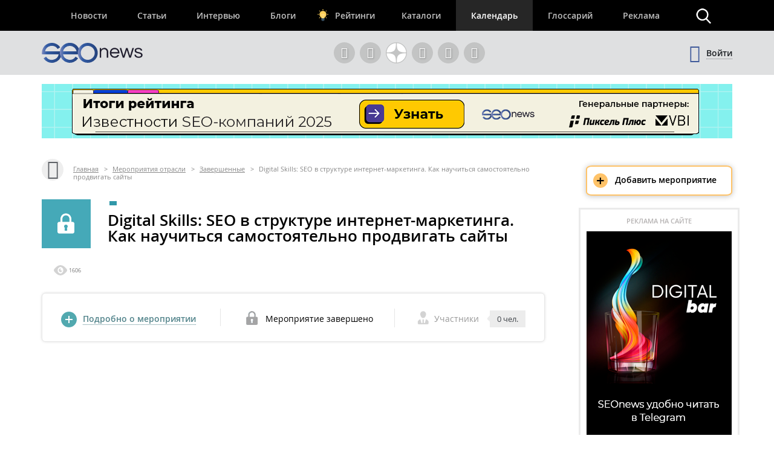

--- FILE ---
content_type: application/x-javascript
request_url: https://www.seonews.ru/bitrix/js/main/core/core_window.js?149130308180118
body_size: 20766
content:
;(function(window){if(BX.WindowManager)return;BX.WindowManager={_stack:[],_runtime_resize:{},_delta:2,_delta_start:1000,currently_loaded:null,settings_category:'BX.WindowManager.9.5',register:function(w){this.currently_loaded=null;var div=w.Get();div.style.zIndex=w.zIndex=this.GetZIndex();w.WM_REG_INDEX=this._stack.length;this._stack.push(w);if(this._stack.length<2){BX.bind(document,'keyup',BX.proxy(this.__checkKeyPress,this));}},unregister:function(w){if(null==w.WM_REG_INDEX)return null;var _current;if(this._stack.length>0){while((_current=this.__pop_stack())!=w){if(!_current){_current=null;break;}}if(this._stack.length<=0){this.enableKeyCheck();}return _current;}else{return null;}},__pop_stack:function(clean){if(this._stack.length>0){var _current=this._stack.pop();_current.WM_REG_INDEX=null;BX.onCustomEvent(_current,'onWindowUnRegister',[clean===true]);return _current;}else
return null;},clean:function(){while(this.__pop_stack(true)){}this._stack=null;this.disableKeyCheck();},Get:function(){if(this.currently_loaded)return this.currently_loaded;else if(this._stack.length>0)return this._stack[this._stack.length-1];else
return null;},setStartZIndex:function(value){this._delta_start=value;},restoreStartZIndex:function(){this._delta_start=1000;},GetZIndex:function(){var _current;return(null!=(_current=this._stack[this._stack.length-1])?parseInt(_current.Get().style.zIndex)+this._delta:this._delta_start);},__get_check_url:function(url){var pos=url.indexOf('?');return pos==-1?url:url.substring(0,pos);},saveWindowSize:function(url,params){var check_url=this.__get_check_url(url);if(BX.userOptions){BX.userOptions.save(this.settings_category,'size_'+check_url,'width',params.width);BX.userOptions.save(this.settings_category,'size_'+check_url,'height',params.height);}this._runtime_resize[check_url]=params;},saveWindowOptions:function(wnd_id,opts){if(BX.userOptions){for(var i in opts){if(opts.hasOwnProperty(i)){BX.userOptions.save(this.settings_category,'options_'+wnd_id,i,opts[i]);}}}},getRuntimeWindowSize:function(url){return this._runtime_resize[this.__get_check_url(url)];},disableKeyCheck:function(){BX.unbind(document,'keyup',BX.proxy(this.__checkKeyPress,this));},enableKeyCheck:function(){BX.bind(document,'keyup',BX.proxy(this.__checkKeyPress,this));},__checkKeyPress:function(e){if(null==e)e=window.event;if(e.keyCode==27){var wnd=BX.WindowManager.Get();if(wnd&&!wnd.unclosable)wnd.Close();}}};BX.garbage(BX.WindowManager.clean,BX.WindowManager);BX.CWindowButton=function(params){if(params.btn){this.btn=params.btn;this.parentWindow=params.parentWindow;if(/save|apply/i.test(this.btn.name)){BX.bind(this.btn,'click',BX.delegate(this.disableUntilError,this));}}else{this.title=params.title;this.hint=params.hint;this.id=params.id;this.name=params.name;this.className=params.className;this.action=params.action;this.onclick=params.onclick;if(params.Button&&BX.type.isFunction(params.Button))this.Button=params.Button;this.btn=null;}};BX.CWindowButton.prototype.disable=function(){if(this.btn)this.parentWindow.showWait(this.btn);};BX.CWindowButton.prototype.enable=function(){if(this.btn)this.parentWindow.closeWait(this.btn);};BX.CWindowButton.prototype.emulate=function(){if(this.btn&&this.btn.disabled)return;var act=this.action?BX.delegate(this.action,this):(this.onclick?this.onclick:(this.btn?this.btn.getAttribute('onclick'):''));if(act){setTimeout(act,50);if(this.btn&&/save|apply/i.test(this.btn.name)&&!this.action){this.disableUntilError();}}};BX.CWindowButton.prototype.Button=function(parentWindow){this.parentWindow=parentWindow;var btn={props:{'type':'button','name':this.id?this.id:this.name,'value':this.title?this.title:this.name,'id':this.id}};if(this.hint)btn.props.title=this.hint;if(!!this.className)btn.props.className=this.className;if(this.action){btn.events={'click':BX.delegate(this.action,this)};}else if(this.onclick){if(BX.browser.IsIE()){btn.events={'click':BX.delegate(function(){eval(this.onclick)},this)};}else{btn.attrs={'onclick':this.onclick};}}this.btn=BX.create('INPUT',btn);return this.btn;};BX.CWindowButton.prototype.disableUntilError=function(){this.disable();if(!this.__window_error_handler_set){BX.addCustomEvent(this.parentWindow,'onWindowError',BX.delegate(this.enable,this));this.__window_error_handler_set=true;}};BX.CWindow=function(div,type){this.DIV=div||document.createElement('DIV');this.SETTINGS={resizable:false,min_height:0,min_width:0,top:0,left:0,draggable:false,drag_restrict:true,resize_restrict:true};this.ELEMENTS={draggable:[],resizer:[],close:[]};this.type=type=='float'?'float':'dialog';BX.adjust(this.DIV,{props:{className:'bx-core-window'},style:{'zIndex':0,'position':'absolute','display':'none','top':this.SETTINGS.top+'px','left':this.SETTINGS.left+'px','height':'100px','width':'100px'}});this.isOpen=false;BX.addCustomEvent(this,'onWindowRegister',BX.delegate(this.onRegister,this));BX.addCustomEvent(this,'onWindowUnRegister',BX.delegate(this.onUnRegister,this));this.MOUSEOVER=null;BX.bind(this.DIV,'mouseover',BX.delegate(this.__set_msover,this));BX.bind(this.DIV,'mouseout',BX.delegate(this.__unset_msover,this));BX.ready(BX.delegate(function(){document.body.appendChild(this.DIV);},this));};BX.CWindow.prototype.Get=function(){return this.DIV};BX.CWindow.prototype.visible=function(){return this.isOpen;};BX.CWindow.prototype.Show=function(bNotRegister){this.DIV.style.display='block';if(!bNotRegister){BX.WindowManager.register(this);BX.onCustomEvent(this,'onWindowRegister');}};BX.CWindow.prototype.Hide=function(){BX.WindowManager.unregister(this);this.DIV.style.display='none';};BX.CWindow.prototype.onRegister=function(){this.isOpen=true;};BX.CWindow.prototype.onUnRegister=function(clean){this.isOpen=false;if(clean||(this.PARAMS&&this.PARAMS.content_url)){if(clean){BX.onCustomEvent(this,'onWindowClose',[this,true]);}if(this.DIV.parentNode)this.DIV.parentNode.removeChild(this.DIV);}else{this.DIV.style.display='none';}};BX.CWindow.prototype.CloseDialog=BX.CWindow.prototype.Close=function(bImmediately){BX.onCustomEvent(this,'onBeforeWindowClose',[this]);if(bImmediately!==true){if(this.denyClose)return false;}BX.onCustomEvent(this,'onWindowClose',[this]);if(this.bExpanded){var pDocElement=BX.GetDocElement();BX.unbind(window,'resize',BX.proxy(this.__expand_onresize,this));pDocElement.style.overflow=this.__expand_settings.overflow;}BX.WindowManager.unregister(this);return true;};BX.CWindow.prototype.SetResize=function(elem){elem.style.cursor='se-resize';BX.bind(elem,'mousedown',BX.proxy(this.__startResize,this));this.ELEMENTS.resizer.push(elem);this.SETTINGS.resizable=true;};BX.CWindow.prototype.SetExpand=function(elem,event_name){event_name=event_name||'click';BX.bind(elem,event_name,BX.proxy(this.__expand,this));};BX.CWindow.prototype.__expand_onresize=function(){var windowSize=BX.GetWindowInnerSize();this.DIV.style.width=windowSize.innerWidth+"px";this.DIV.style.height=windowSize.innerHeight+"px";BX.onCustomEvent(this,'onWindowResize');};BX.CWindow.prototype.__expand=function(){var pDocElement=BX.GetDocElement();if(!this.bExpanded){var wndScroll=BX.GetWindowScrollPos(),wndSize=BX.GetWindowInnerSize();this.__expand_settings={resizable:this.SETTINGS.resizable,draggable:this.SETTINGS.draggable,width:this.DIV.style.width,height:this.DIV.style.height,left:this.DIV.style.left,top:this.DIV.style.top,scrollTop:wndScroll.scrollTop,scrollLeft:wndScroll.scrollLeft,overflow:BX.style(pDocElement,'overflow')};this.SETTINGS.resizable=false;this.SETTINGS.draggable=false;window.scrollTo(0,0);pDocElement.style.overflow='hidden';this.DIV.style.top='0px';this.DIV.style.left='0px';this.DIV.style.width=wndSize.innerWidth+'px';this.DIV.style.height=wndSize.innerHeight+'px';this.bExpanded=true;BX.onCustomEvent(this,'onWindowExpand');BX.onCustomEvent(this,'onWindowResize');BX.bind(window,'resize',BX.proxy(this.__expand_onresize,this));}else{BX.unbind(window,'resize',BX.proxy(this.__expand_onresize,this));this.SETTINGS.resizable=this.__expand_settings.resizable;this.SETTINGS.draggable=this.__expand_settings.draggable;pDocElement.style.overflow=this.__expand_settings.overflow;this.DIV.style.top=this.__expand_settings.top;this.DIV.style.left=this.__expand_settings.left;this.DIV.style.width=this.__expand_settings.width;this.DIV.style.height=this.__expand_settings.height;window.scrollTo(this.__expand_settings.scrollLeft,this.__expand_settings.scrollTop);this.bExpanded=false;BX.onCustomEvent(this,'onWindowNarrow');BX.onCustomEvent(this,'onWindowResize');}};BX.CWindow.prototype.Resize=function(x,y){var new_width=Math.max(x-this.pos.left+this.dx,this.SETTINGS.min_width);var new_height=Math.max(y-this.pos.top+this.dy,this.SETTINGS.min_height);if(this.SETTINGS.resize_restrict){var scrollSize=BX.GetWindowScrollSize();if(this.pos.left+new_width>scrollSize.scrollWidth-this.dw)new_width=scrollSize.scrollWidth-this.pos.left-this.dw;}this.DIV.style.width=new_width+'px';this.DIV.style.height=new_height+'px';BX.onCustomEvent(this,'onWindowResize');};BX.CWindow.prototype.__startResize=function(e){if(!this.SETTINGS.resizable)return false;if(!e)e=window.event;this.wndSize=BX.GetWindowScrollPos();this.wndSize.innerWidth=BX.GetWindowInnerSize().innerWidth;this.pos=BX.pos(this.DIV);this.x=e.clientX+this.wndSize.scrollLeft;this.y=e.clientY+this.wndSize.scrollTop;this.dx=this.pos.left+this.pos.width-this.x;this.dy=this.pos.top+this.pos.height-this.y;this.dw=this.pos.width-parseInt(this.DIV.style.width);BX.bind(document,"mousemove",BX.proxy(this.__moveResize,this));BX.bind(document,"mouseup",BX.proxy(this.__stopResize,this));if(document.body.setCapture)document.body.setCapture();document.onmousedown=BX.False;var b=document.body;b.ondrag=b.onselectstart=BX.False;b.style.MozUserSelect=this.DIV.style.MozUserSelect='none';b.style.cursor='se-resize';BX.onCustomEvent(this,'onWindowResizeStart');return true;};BX.CWindow.prototype.__moveResize=function(e){if(!e)e=window.event;var windowScroll=BX.GetWindowScrollPos();var x=e.clientX+windowScroll.scrollLeft;var y=e.clientY+windowScroll.scrollTop;if(this.x==x&&this.y==y)return;this.Resize(x,y);this.x=x;this.y=y;};BX.CWindow.prototype.__stopResize=function(){if(document.body.releaseCapture)document.body.releaseCapture();BX.unbind(document,"mousemove",BX.proxy(this.__moveResize,this));BX.unbind(document,"mouseup",BX.proxy(this.__stopResize,this));document.onmousedown=null;var b=document.body;b.ondrag=b.onselectstart=null;b.style.MozUserSelect=this.DIV.style.MozUserSelect='';b.style.cursor='';BX.onCustomEvent(this,'onWindowResizeFinished')};BX.CWindow.prototype.SetClose=function(elem){BX.bind(elem,'click',BX.proxy(this.Close,this));this.ELEMENTS.close.push(elem);};BX.CWindow.prototype.SetDraggable=function(elem){BX.bind(elem,'mousedown',BX.proxy(this.__startDrag,this));elem.style.cursor='move';this.ELEMENTS.draggable.push(elem);this.SETTINGS.draggable=true;};BX.CWindow.prototype.Move=function(x,y){var dxShadow=1;var left=parseInt(this.DIV.style.left)+x;var top=parseInt(this.DIV.style.top)+y;if(this.SETTINGS.drag_restrict){if(left<0)left=0;var scrollSize=BX.GetWindowScrollSize();var floatWidth=this.DIV.offsetWidth;var floatHeight=this.DIV.offsetHeight;if(left>(scrollSize.scrollWidth-floatWidth-dxShadow))left=scrollSize.scrollWidth-floatWidth-dxShadow;if(top>(scrollSize.scrollHeight-floatHeight-dxShadow))top=scrollSize.scrollHeight-floatHeight-dxShadow;if(top<0)top=0;}this.DIV.style.left=left+'px';this.DIV.style.top=top+'px';};BX.CWindow.prototype.__startDrag=function(e){if(!this.SETTINGS.draggable)return false;if(!e)e=window.event;this.x=e.clientX+document.body.scrollLeft;this.y=e.clientY+document.body.scrollTop;this.__bWasDragged=false;BX.bind(document,"mousemove",BX.proxy(this.__moveDrag,this));BX.bind(document,"mouseup",BX.proxy(this.__stopDrag,this));if(document.body.setCapture)document.body.setCapture();document.onmousedown=BX.False;var b=document.body;b.ondrag=b.onselectstart=BX.False;b.style.MozUserSelect=this.DIV.style.MozUserSelect='none';b.style.cursor='move';return BX.PreventDefault(e);};BX.CWindow.prototype.__moveDrag=function(e){if(!e)e=window.event;var x=e.clientX+document.body.scrollLeft;var y=e.clientY+document.body.scrollTop;if(this.x==x&&this.y==y)return;this.Move((x-this.x),(y-this.y));this.x=x;this.y=y;if(!this.__bWasDragged){BX.onCustomEvent(this,'onWindowDragStart');this.__bWasDragged=true;BX.bind(BX.proxy_context,"click",BX.PreventDefault);}BX.onCustomEvent(this,'onWindowDrag');};BX.CWindow.prototype.__stopDrag=function(e){if(document.body.releaseCapture)document.body.releaseCapture();BX.unbind(document,"mousemove",BX.proxy(this.__moveDrag,this));BX.unbind(document,"mouseup",BX.proxy(this.__stopDrag,this));document.onmousedown=null;var b=document.body;b.ondrag=b.onselectstart=null;b.style.MozUserSelect=this.DIV.style.MozUserSelect='';b.style.cursor='';if(this.__bWasDragged){BX.onCustomEvent(this,'onWindowDragFinished');var _proxy_context=BX.proxy_context;setTimeout(function(){BX.unbind(_proxy_context,"click",BX.PreventDefault)},100);this.__bWasDragged=false;}return BX.PreventDefault(e);};BX.CWindow.prototype.DenyClose=function(){this.denyClose=true;};BX.CWindow.prototype.AllowClose=function(){this.denyClose=false;};BX.CWindow.prototype.ShowError=function(str){BX.onCustomEvent(this,'onWindowError',[str]);if(this._wait)BX.closeWait(this._wait);window.alert(str);};BX.CWindow.prototype.__set_msover=function(){this.MOUSEOVER=true;};BX.CWindow.prototype.__unset_msover=function(){this.MOUSEOVER=false;};BX.CWindowDialog=function(){var a=arguments;a[1]='dialog';BX.CWindowDialog.superclass.constructor.apply(this,a);this.DIV.style.top='10px';this.OVERLAY=null;};BX.extend(BX.CWindowDialog,BX.CWindow);BX.CWindowDialog.prototype.__resizeOverlay=function(){var windowSize=BX.GetWindowScrollSize();this.OVERLAY.style.width=windowSize.scrollWidth+"px";};BX.CWindowDialog.prototype.CreateOverlay=function(zIndex){if(null==this.OVERLAY){var windowSize=BX.GetWindowScrollSize();this.OVERLAY=document.body.appendChild(BX.create("DIV",{style:{position:'absolute',top:'0px',left:'0px',zIndex:zIndex||(parseInt(this.DIV.style.zIndex)-2),width:windowSize.scrollWidth+"px",height:windowSize.scrollHeight+"px"}}));}return this.OVERLAY;};BX.CWindowDialog.prototype.Show=function(){BX.CWindowDialog.superclass.Show.apply(this,arguments);this.CreateOverlay();this.OVERLAY.style.display='block';this.OVERLAY.style.zIndex=parseInt(this.DIV.style.zIndex)-2;BX.unbind(window,'resize',BX.proxy(this.__resizeOverlay,this));BX.bind(window,'resize',BX.proxy(this.__resizeOverlay,this));};BX.CWindowDialog.prototype.onUnRegister=function(clean){BX.CWindowDialog.superclass.onUnRegister.apply(this,arguments);if(this.clean){if(this.OVERLAY.parentNode)this.OVERLAY.parentNode.removeChild(this.OVERLAY);}else{this.OVERLAY.style.display='none';}BX.unbind(window,'resize',BX.proxy(this.__resizeOverlay,this));};BX.CDialog=function(arParams){BX.CDialog.superclass.constructor.apply(this);this._sender='core_window_cdialog';this.PARAMS=arParams||{};for(var i in this.defaultParams){if(typeof this.PARAMS[i]=='undefined')this.PARAMS[i]=this.defaultParams[i];}this.PARAMS.width=(!isNaN(parseInt(this.PARAMS.width)))?this.PARAMS.width:this.defaultParams['width'];this.PARAMS.height=(!isNaN(parseInt(this.PARAMS.height)))?this.PARAMS.height:this.defaultParams['height'];if(this.PARAMS.resize_id||this.PARAMS.content_url){var arSize=BX.WindowManager.getRuntimeWindowSize(this.PARAMS.resize_id||this.PARAMS.content_url);if(arSize){this.PARAMS.width=arSize.width;this.PARAMS.height=arSize.height;}}BX.addClass(this.DIV,'bx-core-adm-dialog');this.DIV.id='bx-admin-prefix';this.PARTS={};this.DIV.style.height=null;this.DIV.style.width=null;this.PARTS.TITLEBAR=this.DIV.appendChild(BX.create('DIV',{props:{className:'bx-core-adm-dialog-head'}}));this.PARTS.TITLE_CONTAINER=this.PARTS.TITLEBAR.appendChild(BX.create('SPAN',{props:{className:'bx-core-adm-dialog-head-inner'},text:this.PARAMS.title}));this.PARTS.TITLEBAR_ICONS=this.PARTS.TITLEBAR.appendChild(BX.create('DIV',{props:{className:'bx-core-adm-dialog-head-icons'},children:(this.PARAMS.resizable?[BX.create('SPAN',{props:{className:'bx-core-adm-icon-expand',title:BX.message('JS_CORE_WINDOW_EXPAND')}}),BX.create('SPAN',{props:{className:'bx-core-adm-icon-close',title:BX.message('JS_CORE_WINDOW_CLOSE')}})]:[BX.create('SPAN',{props:{className:'bx-core-adm-icon-close',title:BX.message('JS_CORE_WINDOW_CLOSE')}})])}));this.PARTS.CONTENT=this.DIV.appendChild(BX.create('DIV',{props:{className:'bx-core-adm-dialog-content-wrap adm-workarea'}}));this.PARTS.CONTENT_DATA=this.PARTS.CONTENT.appendChild(BX.create('DIV',{props:{className:'bx-core-adm-dialog-content'},style:{height:this.PARAMS.height+'px',width:this.PARAMS.width+'px'}}));this.PARTS.HEAD=this.PARTS.CONTENT_DATA.appendChild(BX.create('DIV',{props:{className:'bx-core-adm-dialog-head-block'+(this.PARAMS.icon?' '+this.PARAMS.icon:'')}}));this.SetHead(this.PARAMS.head);this.SetContent(this.PARAMS.content);this.SetTitle(this.PARAMS.title);this.SetClose(this.PARTS.TITLEBAR_ICONS.lastChild);if(this.PARAMS.resizable){this.SetExpand(this.PARTS.TITLEBAR_ICONS.firstChild);this.SetExpand(this.PARTS.TITLEBAR,'dblclick');BX.addCustomEvent(this,'onWindowExpand',BX.proxy(this.__onexpand,this));BX.addCustomEvent(this,'onWindowNarrow',BX.proxy(this.__onexpand,this));}this.PARTS.FOOT=this.PARTS.BUTTONS_CONTAINER=this.PARTS.CONTENT.appendChild(BX.create('DIV',{props:{className:'bx-core-adm-dialog-buttons'},children:this.ShowButtons()}));if(this.PARAMS.draggable)this.SetDraggable(this.PARTS.TITLEBAR);if(this.PARAMS.resizable){this.PARTS.RESIZER=this.DIV.appendChild(BX.create('DIV',{props:{className:'bx-core-resizer'}}));this.SetResize(this.PARTS.RESIZER);this.SETTINGS.min_width=this.PARAMS.min_width;this.SETTINGS.min_height=this.PARAMS.min_height;}this.auth_callback=BX.delegate(function(){this.PARAMS.content='';this.hideNotify();this.Show();},this)};BX.extend(BX.CDialog,BX.CWindowDialog);BX.CDialog.prototype.defaultParams={width:700,height:400,min_width:500,min_height:300,resizable:true,draggable:true,title:'',icon:''};BX.CDialog.prototype.showWait=function(el){if(BX.type.isElementNode(el)&&(el.type=='button'||el.type=='submit')){BX.defer(function(){el.disabled=true})();var bSave=(BX.hasClass(el,'adm-btn-save')||BX.hasClass(el,'adm-btn-save')),pos=BX.pos(el,true);el.bxwaiter=this.PARTS.FOOT.appendChild(BX.create('DIV',{props:{className:'adm-btn-load-img'+(bSave?'-green':'')},style:{top:parseInt((pos.bottom+pos.top)/2-10)+'px',left:parseInt((pos.right+pos.left)/2-10)+'px'}}));BX.addClass(el,'adm-btn-load');this.lastWaitElement=el;return el.bxwaiter;}return null;};BX.CDialog.prototype.closeWait=function(el){el=el||this.lastWaitElement;if(BX.type.isElementNode(el)){if(el.bxwaiter){if(el.bxwaiter.parentNode){el.bxwaiter.parentNode.removeChild(el.bxwaiter);}el.bxwaiter=null;}el.disabled=false;BX.removeClass(el,'adm-btn-load');if(this.lastWaitElement==el)this.lastWaitElement=null;}};BX.CDialog.prototype.Authorize=function(arAuthResult){this.bSkipReplaceContent=true;this.ShowError(BX.message('JSADM_AUTH_REQ'));BX.onCustomEvent(this,'onWindowError',[]);BX.closeWait();(new BX.CAuthDialog({content_url:this.PARAMS.content_url,auth_result:arAuthResult,callback:BX.delegate(function(){if(this.auth_callback)this.auth_callback()},this)})).Show();};BX.CDialog.prototype.ShowError=function(str){BX.onCustomEvent(this,'onWindowError',[str]);this.closeWait();if(this._wait)BX.closeWait(this._wait);this.Notify(str,true);};BX.CDialog.prototype.__expandGetSize=function(){var pDocElement=BX.GetDocElement();pDocElement.style.overflow='hidden';var wndSize=BX.GetWindowInnerSize();pDocElement.scrollTop=0;this.DIV.style.top='-'+this.dxShadow+'px';this.DIV.style.left='-'+this.dxShadow+'px';return{width:(wndSize.innerWidth-parseInt(BX.style(this.PARTS.CONTENT,'padding-right'))-parseInt(BX.style(this.PARTS.CONTENT,'padding-left')))+this.dxShadow,height:(wndSize.innerHeight-this.PARTS.TITLEBAR.offsetHeight-this.PARTS.FOOT.offsetHeight-parseInt(BX.style(this.PARTS.CONTENT,'padding-top'))-parseInt(BX.style(this.PARTS.CONTENT,'padding-bottom')))+this.dxShadow};};BX.CDialog.prototype.__expand=function(){var pDocElement=BX.GetDocElement();this.dxShadow=2;if(!this.bExpanded){var wndScroll=BX.GetWindowScrollPos();this.__expand_settings={resizable:this.SETTINGS.resizable,draggable:this.SETTINGS.draggable,width:this.PARTS.CONTENT_DATA.style.width,height:this.PARTS.CONTENT_DATA.style.height,left:this.DIV.style.left,top:this.DIV.style.top,scrollTop:wndScroll.scrollTop,scrollLeft:wndScroll.scrollLeft,overflow:BX.style(pDocElement,'overflow')};this.SETTINGS.resizable=false;this.SETTINGS.draggable=false;var pos=this.__expandGetSize();this.PARTS.CONTENT_DATA.style.width=pos.width+'px';this.PARTS.CONTENT_DATA.style.height=pos.height+'px';window.scrollTo(0,0);pDocElement.style.overflow='hidden';this.bExpanded=true;BX.onCustomEvent(this,'onWindowExpand');BX.onCustomEvent(this,'onWindowResize');BX.onCustomEvent(this,'onWindowResizeExt',[{'width':pos.width,'height':pos.height}]);BX.bind(window,'resize',BX.proxy(this.__expand_onresize,this));}else{BX.unbind(window,'resize',BX.proxy(this.__expand_onresize,this));this.SETTINGS.resizable=this.__expand_settings.resizable;this.SETTINGS.draggable=this.__expand_settings.draggable;pDocElement.style.overflow=this.__expand_settings.overflow;this.DIV.style.top=this.__expand_settings.top;this.DIV.style.left=this.__expand_settings.left;this.PARTS.CONTENT_DATA.style.width=this.__expand_settings.width;this.PARTS.CONTENT_DATA.style.height=this.__expand_settings.height;window.scrollTo(this.__expand_settings.scrollLeft,this.__expand_settings.scrollTop);this.bExpanded=false;BX.onCustomEvent(this,'onWindowNarrow');BX.onCustomEvent(this,'onWindowResize');BX.onCustomEvent(this,'onWindowResizeExt',[{'width':parseInt(this.__expand_settings.width),'height':parseInt(this.__expand_settings.height)}]);}};BX.CDialog.prototype.__expand_onresize=function(){var pos=this.__expandGetSize();this.PARTS.CONTENT_DATA.style.width=pos.width+'px';this.PARTS.CONTENT_DATA.style.height=pos.height+'px';BX.onCustomEvent(this,'onWindowResize');BX.onCustomEvent(this,'onWindowResizeExt',[pos]);};BX.CDialog.prototype.__onexpand=function(){var ob=this.PARTS.TITLEBAR_ICONS.firstChild;ob.className=BX.toggle(ob.className,['bx-core-adm-icon-expand','bx-core-adm-icon-narrow']);ob.title=BX.toggle(ob.title,[BX.message('JS_CORE_WINDOW_EXPAND'),BX.message('JS_CORE_WINDOW_NARROW')]);if(this.PARTS.RESIZER){this.PARTS.RESIZER.style.display=this.bExpanded?'none':'block';}};BX.CDialog.prototype.__startResize=function(e){if(!this.SETTINGS.resizable)return false;if(!e)e=window.event;this.wndSize=BX.GetWindowScrollPos();this.wndSize.innerWidth=BX.GetWindowInnerSize().innerWidth;this.pos=BX.pos(this.PARTS.CONTENT_DATA);this.x=e.clientX+this.wndSize.scrollLeft;this.y=e.clientY+this.wndSize.scrollTop;this.dx=this.pos.left+this.pos.width-this.x;this.dy=this.pos.top+this.pos.height-this.y;this.dw=this.pos.width-parseInt(this.PARTS.CONTENT_DATA.style.width)+parseInt(BX.style(this.PARTS.CONTENT,'padding-right'));BX.bind(document,"mousemove",BX.proxy(this.__moveResize,this));BX.bind(document,"mouseup",BX.proxy(this.__stopResize,this));if(document.body.setCapture)document.body.setCapture();document.onmousedown=BX.False;var b=document.body;b.ondrag=b.onselectstart=BX.False;b.style.MozUserSelect=this.DIV.style.MozUserSelect='none';b.style.cursor='se-resize';BX.onCustomEvent(this,'onWindowResizeStart');return true;};BX.CDialog.prototype.Resize=function(x,y){var new_width=Math.max(x-this.pos.left+this.dx,this.SETTINGS.min_width);var new_height=Math.max(y-this.pos.top+this.dy,this.SETTINGS.min_height);if(this.SETTINGS.resize_restrict){var scrollSize=BX.GetWindowScrollSize();if(this.pos.left+new_width>scrollSize.scrollWidth-this.dw)new_width=scrollSize.scrollWidth-this.pos.left-this.dw;}this.PARTS.CONTENT_DATA.style.width=new_width+'px';this.PARTS.CONTENT_DATA.style.height=new_height+'px';BX.onCustomEvent(this,'onWindowResize');BX.onCustomEvent(this,'onWindowResizeExt',[{'height':new_height,'width':new_width}]);};BX.CDialog.prototype.SetSize=function(obSize){this.PARTS.CONTENT_DATA.style.width=obSize.width+'px';this.PARTS.CONTENT_DATA.style.height=obSize.height+'px';BX.onCustomEvent(this,'onWindowResize');BX.onCustomEvent(this,'onWindowResizeExt',[obSize]);};BX.CDialog.prototype.GetParameters=function(form_name){var form=this.GetForm();if(!form)return"";var i,s="";var n=form.elements.length;var delim='';for(i=0;i<n;i++){if(s!='')delim='&';var el=form.elements[i];if(el.disabled)continue;switch(el.type.toLowerCase()){case'text':case'textarea':case'password':case'hidden':if(null==form_name&&el.name.substr(el.name.length-4)=='_alt'&&form.elements[el.name.substr(0,el.name.length-4)])break;s+=delim+el.name+'='+BX.util.urlencode(el.value);break;case'radio':if(el.checked)s+=delim+el.name+'='+BX.util.urlencode(el.value);break;case'checkbox':s+=delim+el.name+'='+BX.util.urlencode(el.checked?'Y':'N');break;case'select-one':var val="";if(null==form_name&&form.elements[el.name+'_alt']&&el.selectedIndex==0)val=form.elements[el.name+'_alt'].value;else
val=el.value;s+=delim+el.name+'='+BX.util.urlencode(val);break;case'select-multiple':var j,bAdded=false;var l=el.options.length;for(j=0;j<l;j++){if(el.options[j].selected){s+=delim+el.name+'='+BX.util.urlencode(el.options[j].value);bAdded=true;}}if(!bAdded)s+=delim+el.name+'=';break;default:break;}}return s;};BX.CDialog.prototype.PostParameters=function(params){var url=this.PARAMS.content_url;if(null==params)params="";params+=(params==""?"":"&")+"bxsender="+this._sender;var index=url.indexOf('?');if(index==-1)url+='?'+params;else
url=url.substring(0,index)+'?'+params+"&"+url.substring(index+1);BX.showWait();this.auth_callback=BX.delegate(function(){this.hideNotify();this.PostParameters(params);},this);BX.ajax.Setup({skipAuthCheck:true},true);BX.ajax.post(url,this.GetParameters(),BX.delegate(function(result){BX.closeWait();if(!this.bSkipReplaceContent){this.ClearButtons();this.SetContent(result);this.Show(true);}this.bSkipReplaceContent=false;},this));};BX.CDialog.prototype.Submit=function(params,url){var FORM=this.GetForm();if(FORM){FORM.onsubmit=null;FORM.method='POST';if(!FORM.action||url){url=url||this.PARAMS.content_url;if(null!=params){var index=url.indexOf('?');if(index==-1)url+='?'+params;else
url=url.substring(0,index)+'?'+params+"&"+url.substring(index+1);}FORM.action=url;}if(!FORM._bxsender){FORM._bxsender=FORM.appendChild(BX.create('INPUT',{attrs:{type:'hidden',name:'bxsender',value:this._sender}}));}this._wait=BX.showWait();this.auth_callback=BX.delegate(function(){this.hideNotify();this.Submit(params);},this);BX.ajax.submit(FORM,BX.delegate(function(){this.closeWait()},this));}else{window.alert('no form registered!');}};BX.CDialog.prototype.GetForm=function(){if(null==this.__form){var forms=this.PARTS.CONTENT_DATA.getElementsByTagName('FORM');this.__form=forms[0]?forms[0]:null;}return this.__form;};BX.CDialog.prototype.GetRealForm=function(){if(null==this.__rform){var forms=this.PARTS.CONTENT_DATA.getElementsByTagName('FORM');this.__rform=forms[1]?forms[1]:(forms[0]?forms[0]:null);}return this.__rform;};BX.CDialog.prototype._checkButton=function(btn){var arCustomButtons=['btnSave','btnCancel','btnClose'];for(var i=0;i<arCustomButtons.length;i++){if(this[arCustomButtons[i]]&&(btn==this[arCustomButtons[i]]))return arCustomButtons[i];}return false;};BX.CDialog.prototype.ShowButtons=function(){var result=[];if(this.PARAMS.buttons){if(this.PARAMS.buttons.title)this.PARAMS.buttons=[this.PARAMS.buttons];for(var i=0,len=this.PARAMS.buttons.length;i<len;i++){if(BX.type.isNotEmptyString(this.PARAMS.buttons[i])){result.push(this.PARAMS.buttons[i]);}else if(this.PARAMS.buttons[i]){if(!BX.is_subclass_of(this.PARAMS.buttons[i],BX.CWindowButton)){var b=this._checkButton(this.PARAMS.buttons[i]);this.PARAMS.buttons[i]=new BX.CWindowButton(this.PARAMS.buttons[i]);if(b)this[b]=this.PARAMS.buttons[i];}result.push(this.PARAMS.buttons[i].Button(this));}}}return result;};BX.CDialog.prototype.setAutosave=function(){if(!this.bSetAutosaveDelay){this.bSetAutosaveDelay=true;setTimeout(BX.proxy(this.setAutosave,this),10);}};BX.CDialog.prototype.SetTitle=function(title){this.PARAMS.title=title;BX.cleanNode(this.PARTS.TITLE_CONTAINER).appendChild(document.createTextNode(this.PARAMS.title));};BX.CDialog.prototype.SetHead=function(head){this.PARAMS.head=BX.util.trim(head);this.PARTS.HEAD.innerHTML=this.PARAMS.head||"&nbsp;";this.PARTS.HEAD.style.display=this.PARAMS.head?'block':'none';this.adjustSize();};BX.CDialog.prototype.Notify=function(note,bError){if(!this.PARTS.NOTIFY){this.PARTS.NOTIFY=this.DIV.insertBefore(BX.create('DIV',{props:{className:'adm-warning-block'},children:[BX.create('SPAN',{props:{className:'adm-warning-text'}}),BX.create('SPAN',{props:{className:'adm-warning-icon'}}),BX.create('SPAN',{props:{className:'adm-warning-close'},events:{click:BX.proxy(this.hideNotify,this)}})]}),this.DIV.firstChild);}if(bError)BX.addClass(this.PARTS.NOTIFY,'adm-warning-block-red');else
BX.removeClass(this.PARTS.NOTIFY,'adm-warning-block-red');this.PARTS.NOTIFY.firstChild.innerHTML=note||'&nbsp;';this.PARTS.NOTIFY.firstChild.style.width=(this.PARAMS.width-50)+'px';BX.removeClass(this.PARTS.NOTIFY,'adm-warning-animate');};BX.CDialog.prototype.hideNotify=function(){BX.addClass(this.PARTS.NOTIFY,'adm-warning-animate');};BX.CDialog.prototype.__adjustHeadToIcon=function(){if(!this.PARTS.HEAD.offsetHeight){setTimeout(BX.delegate(this.__adjustHeadToIcon,this),50);}else{if(this.icon_image&&this.icon_image.height&&this.icon_image.height>this.PARTS.HEAD.offsetHeight-5){this.PARTS.HEAD.style.height=this.icon_image.height+5+'px';this.adjustSize();}this.icon_image.onload=null;this.icon_image=null;}};BX.CDialog.prototype.SetIcon=function(icon_class){if(this.PARAMS.icon!=icon_class){if(this.PARAMS.icon)BX.removeClass(this.PARTS.HEAD,this.PARAMS.icon);this.PARAMS.icon=icon_class;if(this.PARAMS.icon){BX.addClass(this.PARTS.HEAD,this.PARAMS.icon);var icon_file=(BX.style(this.PARTS.HEAD,'background-image')||BX.style(this.PARTS.HEAD,'backgroundImage'));if(BX.type.isNotEmptyString(icon_file)&&icon_file!='none'){var match=icon_file.match(new RegExp('url\\s*\\(\\s*(\'|"|)(.+?)(\\1)\\s*\\)'));if(match){icon_file=match[2];if(BX.type.isNotEmptyString(icon_file)){this.icon_image=new Image();this.icon_image.onload=BX.delegate(this.__adjustHeadToIcon,this);this.icon_image.src=icon_file;}}}}}this.adjustSize();};BX.CDialog.prototype.SetIconFile=function(icon_file){this.icon_image=new Image();this.icon_image.onload=BX.delegate(this.__adjustHeadToIcon,this);this.icon_image.src=icon_file;BX.adjust(this.PARTS.HEAD,{style:{backgroundImage:'url('+icon_file+')',backgroundPosition:'right 9px'}});this.adjustSize();};BX.CDialog.prototype.SetButtons=function(a){if(BX.type.isString(a)){if(a.length>0){this.PARTS.BUTTONS_CONTAINER.innerHTML+=a;var btns=this.PARTS.BUTTONS_CONTAINER.getElementsByTagName('INPUT');if(btns.length>0){this.PARAMS.buttons=[];for(var i=0;i<btns.length;i++){this.PARAMS.buttons.push(new BX.CWindowButton({btn:btns[i],parentWindow:this}));}}}}else{this.PARAMS.buttons=a;BX.adjust(this.PARTS.BUTTONS_CONTAINER,{children:this.ShowButtons()});}this.adjustSize();};BX.CDialog.prototype.ClearButtons=function(){BX.cleanNode(this.PARTS.BUTTONS_CONTAINER);this.adjustSize();};BX.CDialog.prototype.SetContent=function(html){this.__form=null;if(BX.type.isElementNode(html)){if(html.parentNode)html.parentNode.removeChild(html);}else if(BX.type.isString(html)){html=BX.create('DIV',{html:html});}this.PARAMS.content=html;BX.cleanNode(this.PARTS.CONTENT_DATA);BX.adjust(this.PARTS.CONTENT_DATA,{children:[this.PARTS.HEAD,BX.create('DIV',{props:{className:'bx-core-adm-dialog-content-wrap-inner'},children:[this.PARAMS.content]})]});if(this.PARAMS.content_url&&this.GetForm()){this.__form.submitbtn=this.__form.appendChild(BX.create('INPUT',{props:{type:'submit'},style:{display:'none'}}));this.__form.onsubmit=BX.delegate(this.__submit,this);}};BX.CDialog.prototype.__submit=function(e){for(var i=0,len=this.PARAMS.buttons.length;i<len;i++){if(this.PARAMS.buttons[i]&&(this.PARAMS.buttons[i].name&&/save|apply/i.test(this.PARAMS.buttons[i].name)||this.PARAMS.buttons[i].btn&&this.PARAMS.buttons[i].btn.name&&/save|apply/i.test(this.PARAMS.buttons[i].btn.name))){this.PARAMS.buttons[i].emulate();break;}}return BX.PreventDefault(e);};BX.CDialog.prototype.SwapContent=function(cont){cont=BX(cont);BX.cleanNode(this.PARTS.CONTENT_DATA);cont.parentNode.removeChild(cont);this.PARTS.CONTENT_DATA.appendChild(cont);cont.style.display='block';this.SetContent(cont.innerHTML);};BX.CDialog.prototype.adjustSize=function(){};BX.CDialog.prototype.__adjustSize=function(){};BX.CDialog.prototype.adjustSizeEx=function(){BX.defer(this.__adjustSizeEx,this)();};BX.CDialog.prototype.__adjustSizeEx=function(){var ob=this.PARTS.CONTENT_DATA.firstChild,new_height=0;while(ob){new_height+=ob.offsetHeight+parseInt(BX.style(ob,'margin-top'))+parseInt(BX.style(ob,'margin-bottom'));ob=BX.nextSibling(ob);}if(new_height)this.PARTS.CONTENT_DATA.style.height=new_height+'px';};BX.CDialog.prototype.__onResizeFinished=function(){BX.WindowManager.saveWindowSize(this.PARAMS.resize_id||this.PARAMS.content_url,{height:parseInt(this.PARTS.CONTENT_DATA.style.height),width:parseInt(this.PARTS.CONTENT_DATA.style.width)});};BX.CDialog.prototype.Show=function(bNotRegister){if((!this.PARAMS.content)&&this.PARAMS.content_url&&BX.ajax&&!bNotRegister){var wait=BX.showWait();BX.WindowManager.currently_loaded=this;this.CreateOverlay(parseInt(BX.style(wait,'z-index'))-1);this.OVERLAY.style.display='block';this.OVERLAY.className='bx-core-dialog-overlay';var post_data='',method='GET';if(this.PARAMS.content_post){post_data=this.PARAMS.content_post;method='POST';}var url=this.PARAMS.content_url+(this.PARAMS.content_url.indexOf('?')<0?'?':'&')+'bxsender='+this._sender;this.auth_callback=BX.delegate(function(){this.PARAMS.content='';this.hideNotify();this.Show();},this);BX.ajax({method:method,dataType:'html',url:url,data:post_data,skipAuthCheck:true,onsuccess:BX.delegate(function(data){BX.closeWait(null,wait);this.SetContent(data||'&nbsp;');this.Show();},this),processScriptsConsecutive:true});}else{BX.WindowManager.currently_loaded=null;BX.CDialog.superclass.Show.apply(this,arguments);this.adjustPos();this.OVERLAY.className='bx-core-dialog-overlay';this.__adjustSize();BX.addCustomEvent(this,'onWindowResize',BX.proxy(this.__adjustSize,this));if(this.PARAMS.resizable&&(this.PARAMS.content_url||this.PARAMS.resize_id))BX.addCustomEvent(this,'onWindowResizeFinished',BX.delegate(this.__onResizeFinished,this));}};BX.CDialog.prototype.GetInnerPos=function(){return{'width':parseInt(this.PARTS.CONTENT_DATA.style.width),'height':parseInt(this.PARTS.CONTENT_DATA.style.height)};};BX.CDialog.prototype.adjustPos=function(){if(!this.bExpanded){var windowSize=BX.GetWindowInnerSize();var windowScroll=BX.GetWindowScrollPos();BX.adjust(this.DIV,{style:{left:parseInt(windowScroll.scrollLeft+windowSize.innerWidth/2-parseInt(this.DIV.offsetWidth)/2)+'px',top:Math.max(parseInt(windowScroll.scrollTop+windowSize.innerHeight/2-parseInt(this.DIV.offsetHeight)/2),0)+'px'}});}};BX.CDialog.prototype.GetContent=function(){return this.PARTS.CONTENT_DATA};BX.CDialog.prototype.btnSave=BX.CDialog.btnSave={title:BX.message('JS_CORE_WINDOW_SAVE'),id:'savebtn',name:'savebtn',className:BX.browser.IsIE()&&BX.browser.IsDoctype()&&!BX.browser.IsIE10()?'':'adm-btn-save',action:function(){this.disableUntilError();this.parentWindow.PostParameters();}};BX.CDialog.prototype.btnCancel=BX.CDialog.btnCancel={title:BX.message('JS_CORE_WINDOW_CANCEL'),id:'cancel',name:'cancel',action:function(){this.parentWindow.Close();}};BX.CDialog.prototype.btnClose=BX.CDialog.btnClose={title:BX.message('JS_CORE_WINDOW_CLOSE'),id:'close',name:'close',action:function(){this.parentWindow.Close();}};BX.CAdminDialog=function(arParams){BX.CAdminDialog.superclass.constructor.apply(this,arguments);this._sender='core_window_cadmindialog';BX.addClass(this.DIV,'bx-core-adm-admin-dialog');this.PARTS.CONTENT.insertBefore(this.PARTS.HEAD,this.PARTS.CONTENT.firstChild);this.PARTS.HEAD.className='bx-core-adm-dialog-tabs';};BX.extend(BX.CAdminDialog,BX.CDialog);BX.CAdminDialog.prototype.SetHead=function(){BX.CAdminDialog.superclass.SetHead.apply(this,arguments);if(this.PARTS.HEAD.firstChild&&BX.type.isElementNode(this.PARTS.HEAD.firstChild)){var ob=this.PARTS.HEAD.firstChild,new_width=0,marginLeft=0,marginRight=0;while(ob){marginLeft=parseInt(BX.style(ob,'margin-left'),10);if(isNaN(marginLeft)){marginLeft=0;}marginRight=parseInt(BX.style(ob,'margin-right'),10);if(isNaN(marginRight)){marginRight=0;}new_width+=ob.offsetWidth+marginLeft+marginRight;ob=BX.nextSibling(ob);}this.SETTINGS.min_width=Math.max(new_width,this.SETTINGS.min_width)-2;if(this.PARAMS.width<this.SETTINGS.min_width){BX.adjust(this.PARTS.CONTENT_DATA,{style:{width:this.SETTINGS.min_width+'px'}});}}};BX.CAdminDialog.prototype.SetContent=function(html){this.__form=null;if(BX.type.isElementNode(html)){if(html.parentNode)html.parentNode.removeChild(html);}this.PARAMS.content=html;BX.cleanNode(this.PARTS.CONTENT_DATA);BX.adjust(this.PARTS.CONTENT_DATA,{children:[this.PARAMS.content||'&nbsp;']});if(this.PARAMS.content_url&&this.GetForm()){this.__form.appendChild(BX.create('INPUT',{props:{type:'submit'},style:{display:'none'}}));this.__form.onsubmit=BX.delegate(this.__submit,this);}};BX.CAdminDialog.prototype.__adjustSizeEx=function(){var ob=this.PARTS.CONTENT_DATA.firstChild,new_height=0;while(ob){new_height+=ob.offsetHeight+parseInt(BX.style(ob,'margin-top'))+parseInt(BX.style(ob,'margin-bottom'));ob=BX.nextSibling(ob);if(new_height)this.PARTS.CONTENT_DATA.style.height=new_height+'px';}};BX.CAdminDialog.prototype.__expandGetSize=function(){var res=BX.CAdminDialog.superclass.__expandGetSize.apply(this,arguments);res.width-=parseInt(BX.style(this.PARTS.CONTENT_DATA,'padding-right'))+parseInt(BX.style(this.PARTS.CONTENT_DATA,'padding-left'));res.height-=parseInt(BX.style(this.PARTS.CONTENT_DATA,'padding-top'))+parseInt(BX.style(this.PARTS.CONTENT_DATA,'padding-bottom'));res.height-=this.PARTS.HEAD.offsetHeight;return res;};BX.CAdminDialog.prototype.Submit=function(){var FORM=this.GetForm();if(FORM&&!FORM['bxpublic']&&!/bxpublic=/.test(FORM.action)){FORM.appendChild(BX.create('INPUT',{props:{type:'hidden',name:'bxpublic',value:'Y'}}));}return BX.CAdminDialog.superclass.Submit.apply(this,arguments);};BX.CAdminDialog.prototype.btnSave=BX.CAdminDialog.btnSave={title:BX.message('JS_CORE_WINDOW_SAVE'),id:'savebtn',name:'savebtn',className:'adm-btn-save',action:function(){this.disableUntilError();this.parentWindow.Submit();}};BX.CAdminDialog.btnCancel=BX.CAdminDialog.superclass.btnCancel;BX.CAdminDialog.btnClose=BX.CAdminDialog.superclass.btnClose;BX.CDebugDialog=function(arParams){BX.CDebugDialog.superclass.constructor.apply(this,arguments);};BX.extend(BX.CDebugDialog,BX.CDialog);BX.CDebugDialog.prototype.ShowDetails=function(div_id){var div=BX(div_id);if(div){if(this.div_detail_current)this.div_detail_current.style.display='none';div.style.display='block';this.div_detail_current=div;}};BX.CDebugDialog.prototype.SetContent=function(html){if(!html)return;var arHtml=html.split('#DIVIDER#');if(arHtml.length>1){this.PARAMS.content=arHtml[1];this.PARTS.CONTENT_DATA.style.overflow='hidden';BX.CDebugDialog.superclass.SetContent.apply(this,[arHtml[1]]);this.PARTS.CONTENT_INNER=this.PARTS.CONTENT_DATA.firstChild.nextSibling;this.PARTS.CONTENT_TOP=this.PARTS.CONTENT_DATA.insertBefore(BX.create('DIV',{props:{className:'bx-debug-content-top'},html:arHtml[0]}),this.PARTS.CONTENT_INNER);this.PARTS.CONTENT_INNER.style.overflow='auto';}else{BX.CDebugDialog.superclass.SetContent.apply(this,arguments);}};BX.CDebugDialog.prototype.__adjustSize=function(){BX.CDebugDialog.superclass.__adjustSize.apply(this,arguments);if(this.PARTS.CONTENT_TOP){var new_height=this.PARTS.CONTENT_DATA.offsetHeight-this.PARTS.HEAD.offsetHeight-this.PARTS.CONTENT_TOP.offsetHeight-38;if(new_height>0){this.PARTS.CONTENT_INNER.style.height=new_height+'px';}}};BX.CEditorDialog=function(arParams){BX.CEditorDialog.superclass.constructor.apply(this,arguments);BX.removeClass(this.PARTS.CONTENT,'bx-core-adm-dialog-content-wrap');BX.removeClass(this.PARTS.CONTENT_DATA,'bx-core-adm-dialog-content');BX.removeClass(this.PARTS.CONTENT_DATA.lastChild,'bx-core-adm-dialog-content-wrap-inner');BX.removeClass(this.PARTS.BUTTONS_CONTAINER,'bx-core-adm-dialog-buttons');BX.addClass(this.PARTS.CONTENT,'bx-core-editor-dialog-content-wrap');BX.addClass(this.PARTS.CONTENT_DATA,'bx-core-editor-dialog-content');BX.addClass(this.PARTS.BUTTONS_CONTAINER,'bx-core-editor-dialog-buttons');};BX.extend(BX.CEditorDialog,BX.CDialog);BX.CEditorDialog.prototype.SetContent=function(){BX.CEditorDialog.superclass.SetContent.apply(this,arguments);BX.removeClass(this.PARTS.CONTENT_DATA.lastChild,'bx-core-adm-dialog-content-wrap-inner');};BX.CWizardDialog=function(arParams){BX.CWizardDialog.superclass.constructor.apply(this,arguments);BX.removeClass(this.PARTS.CONTENT,'bx-core-adm-dialog-content-wrap');BX.removeClass(this.PARTS.CONTENT_DATA,'bx-core-adm-dialog-content');BX.removeClass(this.PARTS.CONTENT_DATA.lastChild,'bx-core-adm-dialog-content-wrap-inner');BX.removeClass(this.PARTS.BUTTONS_CONTAINER,'bx-core-adm-dialog-buttons');BX.addClass(this.PARTS.CONTENT,'bx-core-wizard-dialog-content-wrap');};BX.extend(BX.CWizardDialog,BX.CDialog);BX.CAuthDialog=function(arParams){arParams.resizable=false;arParams.width=350;arParams.height=200;arParams.buttons=[this.btnSave];BX.CAuthDialog.superclass.constructor.apply(this,arguments);this._sender='core_window_cauthdialog';BX.addClass(this.DIV,'bx-core-auth-dialog');BX.AUTHAGENT=this;};BX.extend(BX.CAuthDialog,BX.CDialog);BX.CAuthDialog.prototype.btnSave=BX.CAuthDialog.btnSave={title:BX.message('JS_CORE_WINDOW_AUTH'),id:'savebtn',name:'savebtn',className:'adm-btn-save',action:function(){this.disableUntilError();this.parentWindow.Submit('',this.parentWindow.PARAMS.content_url);}};BX.CAuthDialog.prototype.SetError=function(error){BX.closeWait();if(!!error)this.ShowError(error.MESSAGE||error);};BX.CAuthDialog.prototype.setAuthResult=function(result){BX.closeWait();if(result===false){this.Close();if(this.PARAMS.callback)this.PARAMS.callback();}else{this.SetError(result);}};BX.CWindowFloat=function(node){BX.CWindowFloat.superclass.constructor.apply(this,[node,'float']);this.SETTINGS.resizable=false;};BX.extend(BX.CWindowFloat,BX.CWindow);BX.CWindowFloat.prototype.adjustPos=function(){if(this.PARAMS.parent)this.adjustToNode();else if(this.PARAMS.x&&this.PARAMS.y)this.adjustToPos([this.PARAMS.x,this.PARAMS.y]);};BX.CWindowFloat.prototype.adjustToPos=function(pos){this.DIV.style.left=parseInt(pos[0])+'px';this.DIV.style.top=parseInt(pos[1])+'px';};BX.CWindowFloat.prototype.adjustToNodeGetPos=function(){return BX.pos(this.PARAMS.parent);};BX.CWindowFloat.prototype.adjustToNode=function(el){el=el||this.PARAMS.parent;this.PARAMS.parent=BX(el);if(this.PARAMS.parent){var pos=this.adjustToNodeGetPos();this.DIV.style.top=pos.top+'px';this.DIV.style.left=pos.left+'px';this.PARAMS.parent.OPENER=this;}};BX.CWindowFloat.prototype.Show=function(){this.adjustToPos([-1000,-1000]);BX.CWindowFloat.superclass.Show.apply(this,arguments);this.adjustPos();};BX.COpener=function(arParams){this.PARAMS=arParams||{};this.MENU=arParams.MENU||[];this.DIV=arParams.DIV;this.ATTACH=arParams.ATTACH||arParams.DIV;this.ATTACH_MODE=arParams.ATTACH_MODE||'bottom';this.ACTIVE_CLASS=arParams.ACTIVE_CLASS||'';this.LEVEL=arParams.LEVEL||0;this.CLOSE_ON_CLICK=typeof arParams.CLOSE_ON_CLICK!='undefined'?!!arParams.CLOSE_ON_CLICK:true;this.ADJUST_ON_CLICK=typeof arParams.ADJUST_ON_CLICK!='undefined'?!!arParams.ADJUST_ON_CLICK:true;this.TYPE=this.PARAMS.TYPE=='hover'?'hover':'click';this._openTimeout=null;if(this.PARAMS.TYPE=='hover'&&arParams.TIMEOUT!==0)this.TIMEOUT=arParams.TIMEOUT||1000;else
this.TIMEOUT=0;if(!!this.PARAMS.MENU_URL){this.bMenuLoaded=false;this.bMenuLoading=false;this.MENU=[{TEXT:BX.message('JS_CORE_LOADING'),CLOSE_ON_CLICK:false}];if(this.PARAMS.MENU_PRELOAD){BX.defer(this.Load,this)();}}BX.ready(BX.defer(this.Init,this));};BX.COpener.prototype.Init=function(){this.DIV=BX(this.DIV);switch(this.TYPE){case'hover':BX.bind(this.DIV,'mouseover',BX.proxy(this.Open,this));BX.bind(this.DIV,'click',BX.proxy(this.Toggle,this));break;case'click':BX.bind(this.DIV,'click',BX.proxy(this.Toggle,this));break;}this.bMenuInit=false;};BX.COpener.prototype.Load=function(){if(this.PARAMS.MENU_URL&&!this.bMenuLoaded){if(!this.bMenuLoading){var url=this.PARAMS.MENU_URL;if(url.indexOf('sessid=')<=0)url+=(url.indexOf('?')>0?'&':'?')+'sessid='+BX.bitrix_sessid();this.bMenuLoading=true;BX.ajax.loadJSON(url,BX.proxy(this.SetMenu,this),BX.proxy(this.LoadFailed,this));}}};BX.COpener.prototype.SetMenu=function(menu){this.bMenuLoaded=true;this.bMenuLoading=false;if(this.bMenuInit){this.MENU.setItems(menu);}else{this.MENU=menu;}};BX.COpener.prototype.LoadFailed=function(type,error){this.bMenuLoading=false;this.SetMenu([{TEXT:BX.message('JS_CORE_NO_DATA'),CLOSE_ON_CLICK:true}]);BX.debug(arguments);};BX.COpener.prototype.checkAdminMenu=function(){if(document.documentElement.id=='bx-admin-prefix')return true;return!!BX.findParent(this.DIV,{property:{id:'bx-admin-prefix'}});};BX.COpener.prototype.Toggle=function(e){this.__clear_timeout();if(!this.bMenuInit||!this.MENU.visible()){var t=this.TIMEOUT;this.TIMEOUT=0;this.Open(e);this.TIMEOUT=t;}else{this.MENU.Close();}return!!(e||window.event)&&BX.PreventDefault(e);};BX.COpener.prototype.GetMenu=function(){if(!this.bMenuInit){if(BX.type.isArray(this.MENU)){this.MENU=new BX.CMenu({ITEMS:this.MENU,ATTACH_MODE:this.ATTACH_MODE,SET_ID:this.checkAdminMenu()?'bx-admin-prefix':'',CLOSE_ON_CLICK:!!this.CLOSE_ON_CLICK,ADJUST_ON_CLICK:!!this.ADJUST_ON_CLICK,LEVEL:this.LEVEL,parent:BX(this.DIV),parent_attach:BX(this.ATTACH)});if(this.LEVEL>0){BX.bind(this.MENU.DIV,'mouseover',BX.proxy(this._on_menu_hover,this));BX.bind(this.MENU.DIV,'mouseout',BX.proxy(this._on_menu_hout,this));}}BX.addCustomEvent(this.MENU,'onMenuOpen',BX.proxy(this.handler_onopen,this));BX.addCustomEvent(this.MENU,'onMenuClose',BX.proxy(this.handler_onclose,this));BX.addCustomEvent('onMenuItemHover',BX.proxy(this.handler_onover,this));this.bMenuInit=true;}return this.MENU;};BX.COpener.prototype.Open=function(){this.GetMenu();this.bOpen=true;this.__clear_timeout();if(this.TIMEOUT>0){BX.bind(this.DIV,'mouseout',BX.proxy(this.__clear_timeout,this));this._openTimeout=setTimeout(BX.proxy(this.__open,this),this.TIMEOUT);}else{this.__open();}if(!!this.PARAMS.MENU_URL&&!this.bMenuLoaded){this._loadTimeout=setTimeout(BX.proxy(this.Load,this),parseInt(this.TIMEOUT/2));}return true;};BX.COpener.prototype.__clear_timeout=function(){if(!!this._openTimeout)clearTimeout(this._openTimeout);if(!!this._loadTimeout)clearTimeout(this._loadTimeout);BX.unbind(this.DIV,'mouseout',BX.proxy(this.__clear_timeout,this));};BX.COpener.prototype._on_menu_hover=function(){this.bMenuHover=true;this.__clear_timeout();if(this.ACTIVE_CLASS)BX.addClass(this.DIV,this.ACTIVE_CLASS);};BX.COpener.prototype._on_menu_hout=function(){this.bMenuHover=false;};BX.COpener.prototype.handler_onover=function(level,opener){if(this.bMenuHover)return;if(opener!=this&&level==this.LEVEL-1&&this.ACTIVE_CLASS){BX.removeClass(this.DIV,this.ACTIVE_CLASS);}if(this.bMenuInit&&level<=this.LEVEL-1&&this.MENU.visible()){if(opener!=this){this.__clear_timeout();this._openTimeout=setTimeout(BX.proxy(this.Close,this),this.TIMEOUT);}}};BX.COpener.prototype.handler_onopen=function(){this.bOpen=true;if(this.ACTIVE_CLASS)BX.addClass(this.DIV,this.ACTIVE_CLASS);BX.defer(function(){BX.onCustomEvent(this,'onOpenerMenuOpen');},this)();};BX.COpener.prototype.handler_onclose=function(){this.bOpen=false;BX.onCustomEvent(this,'onOpenerMenuClose');if(this.ACTIVE_CLASS)BX.removeClass(this.DIV,this.ACTIVE_CLASS);};BX.COpener.prototype.Close=function(){if(!this.bMenuInit)return;if(!!this._openTimeout)clearTimeout(this._openTimeout);this.bOpen=false;this.__close();};BX.COpener.prototype.__open=function(){this.__clear_timeout();if(this.bMenuInit&&this.bOpen&&!this.MENU.visible())this.MENU.Show();};BX.COpener.prototype.__close=function(){if(this.bMenuInit&&!this.bOpen&&this.MENU.visible())this.MENU.Hide();};BX.COpener.prototype.__close_immediately=function(){this.bOpen=false;this.__close();};BX.COpener.prototype.isMenuVisible=function(){return null!=this.MENU.visible&&this.MENU.visible()};BX.CMenu=function(arParams){BX.CMenu.superclass.constructor.apply(this);this.DIV.style.width='auto';this.DIV.style.height='auto';this.PARAMS=arParams||{};this.PARTS={};this.PARAMS.ATTACH_MODE=this.PARAMS.ATTACH_MODE||'bottom';this.PARAMS.CLOSE_ON_CLICK=typeof this.PARAMS.CLOSE_ON_CLICK=='undefined'?true:this.PARAMS.CLOSE_ON_CLICK;this.PARAMS.ADJUST_ON_CLICK=typeof this.PARAMS.ADJUST_ON_CLICK=='undefined'?true:this.PARAMS.ADJUST_ON_CLICK;this.PARAMS.LEVEL=this.PARAMS.LEVEL||0;this.DIV.className='bx-core-popup-menu bx-core-popup-menu-'+this.PARAMS.ATTACH_MODE+' bx-core-popup-menu-level'+this.PARAMS.LEVEL+(typeof this.PARAMS.ADDITIONAL_CLASS!='undefined'?' '+this.PARAMS.ADDITIONAL_CLASS:'');if(!!this.PARAMS.SET_ID)this.DIV.id=this.PARAMS.SET_ID;if(this.PARAMS.LEVEL==0){this.ARROW=this.DIV.appendChild(BX.create('SPAN',{props:{className:'bx-core-popup-menu-angle'},style:{left:'15px'}}));}if(!!this.PARAMS.CLASS_NAME)this.DIV.className+=' '+this.PARAMS.CLASS_NAME;BX.bind(this.DIV,'click',BX.eventCancelBubble);this.ITEMS=[];this.setItems(this.PARAMS.ITEMS);BX.addCustomEvent('onMenuOpen',BX.proxy(this._onMenuOpen,this));BX.addCustomEvent('onMenuItemSelected',BX.proxy(this.Hide,this));};BX.extend(BX.CMenu,BX.CWindowFloat);BX.CMenu.broadcastCloseEvent=function(){BX.onCustomEvent("onMenuItemSelected");};BX.CMenu._toggleChecked=function(){BX.toggleClass(this,'bx-core-popup-menu-item-checked');};BX.CMenu._itemDblClick=function(){window.location.href=this.href;};BX.CMenu.prototype.toggleArrow=function(v){if(!!this.ARROW){if(typeof v=='undefined'){v=this.ARROW.style.visibility=='hidden';}this.ARROW.style.visibility=!!v?'visible':'hidden';}};BX.CMenu.prototype.visible=function(){return this.DIV.style.display!=='none';};BX.CMenu.prototype._onMenuOpen=function(menu,menu_level){if(this.visible()){if(menu_level==this.PARAMS.LEVEL&&menu!=this){this.Hide();}}};BX.CMenu.prototype.onUnRegister=function(){if(!this.visible())return;this.Hide();};BX.CMenu.prototype.setItems=function(items){this.PARAMS.ITEMS=items;BX.cleanNode(this.DIV);if(!!this.ARROW)this.DIV.appendChild(this.ARROW);if(this.PARAMS.ITEMS){this.PARAMS.ITEMS=BX.util.array_values(this.PARAMS.ITEMS);var bIcons=false;var cnt=0;for(var i=0,len=this.PARAMS.ITEMS.length;i<len;i++){if((i==0||i==len-1)&&this.PARAMS.ITEMS[i].SEPARATOR)continue;cnt++;if(!bIcons)bIcons=!!this.PARAMS.ITEMS[i].GLOBAL_ICON;this.addItem(this.PARAMS.ITEMS[i],i);}if(cnt===1)BX.addClass(this.DIV,'bx-core-popup-menu-single-item');else
BX.removeClass(this.DIV,'bx-core-popup-menu-single-item');if(!bIcons)BX.addClass(this.DIV,'bx-core-popup-menu-no-icons');else
BX.removeClass(this.DIV,'bx-core-popup-menu-no-icons');}};BX.CMenu.prototype.addItem=function(item){this.ITEMS.push(item);if(item.SEPARATOR){item.NODE=BX.create('DIV',{props:{className:'bx-core-popup-menu-separator'}});}else{var bHasMenu=(!!item.MENU&&((BX.type.isArray(item.MENU)&&item.MENU.length>0)||item.MENU instanceof BX.CMenu)||!!item.MENU_URL);if(item.DISABLED){item.CLOSE_ON_CLICK=false;item.LINK=null;item.ONCLICK=null;item.ACTION=null;}item.NODE=BX.create(!!item.LINK||BX.browser.IsIE()&&!BX.browser.IsDoctype()?'A':'SPAN',{props:{className:'bx-core-popup-menu-item'+(bHasMenu?' bx-core-popup-menu-item-opener':'')+(!!item.DEFAULT?' bx-core-popup-menu-item-default':'')+(!!item.DISABLED?' bx-core-popup-menu-item-disabled':'')+(!!item.CHECKED?' bx-core-popup-menu-item-checked':''),title:!!BX.message['MENU_ENABLE_TOOLTIP']||!!item.SHOW_TITLE?item.TITLE||'':'',BXMENULEVEL:this.PARAMS.LEVEL},attrs:!!item.LINK||BX.browser.IsIE()&&!BX.browser.IsDoctype()?{href:item.LINK||'javascript:void(0)'}:{},events:{mouseover:function(){BX.onCustomEvent('onMenuItemHover',[this.BXMENULEVEL,this.OPENER])}},html:'<span class="bx-core-popup-menu-item-icon'+(item.GLOBAL_ICON?' '+item.GLOBAL_ICON:'')+'"></span><span class="bx-core-popup-menu-item-text">'+item.TEXT+'</span>'});if(bHasMenu&&!item.DISABLED){item.NODE.OPENER=new BX.COpener({DIV:item.NODE,ACTIVE_CLASS:'bx-core-popup-menu-item-opened',TYPE:'hover',MENU:item.MENU,MENU_URL:item.MENU_URL,MENU_PRELOAD:!!item.MENU_PRELOAD,LEVEL:this.PARAMS.LEVEL+1,ATTACH_MODE:'right',TIMEOUT:500});}else if(this.PARAMS.CLOSE_ON_CLICK&&(typeof item.CLOSE_ON_CLICK=='undefined'||!!item.CLOSE_ON_CLICK)){BX.bind(item.NODE,'click',BX.CMenu.broadcastCloseEvent);}else if(this.PARAMS.ADJUST_ON_CLICK&&(typeof item.ADJUST_ON_CLICK=='undefined'||!!item.ADJUST_ON_CLICK)){BX.bind(item.NODE,'click',BX.defer(this.adjustPos,this));}if(bHasMenu&&!!item.LINK){BX.bind(item.NODE,'dblclick',BX.CMenu._itemDblClick);}if(typeof item.CHECKED!='undefined'){BX.bind(item.NODE,'click',BX.CMenu._toggleChecked);}item.ONCLICK=item.ACTION||item.ONCLICK;if(!!item.ONCLICK){if(BX.type.isString(item.ONCLICK)){item.ONCLICK=new Function("event",item.ONCLICK);}BX.bind(item.NODE,'click',item.ONCLICK);}}this.DIV.appendChild(item.NODE);};BX.CMenu.prototype._documentClickBind=function(){this._documentClickUnBind();BX.bind(document,'click',BX.proxy(this._documentClick,this));};BX.CMenu.prototype._documentClickUnBind=function(){BX.unbind(document,'click',BX.proxy(this._documentClick,this));};BX.CMenu.prototype._documentClick=function(e){e=e||window.event;if(!!e&&!(BX.getEventButton(e)&BX.MSLEFT))return;this.Close();};BX.CMenu.prototype.Show=function(){BX.onCustomEvent(this,'onMenuOpen',[this,this.PARAMS.LEVEL]);BX.CMenu.superclass.Show.apply(this,[]);this.bCloseEventFired=false;BX.addCustomEvent(this.PARAMS.parent_attach,'onChangeNodePosition',BX.proxy(this.adjustToNode,this));(BX.defer(this._documentClickBind,this))();};BX.CMenu.prototype.Close=BX.CMenu.prototype.Hide=function(){if(!this.visible())return;BX.removeCustomEvent(this.PARAMS.parent_attach,'onChangeNodePosition',BX.proxy(this.adjustToNode,this));this._documentClickUnBind();if(!this.bCloseEventFired){BX.onCustomEvent(this,'onMenuClose',[this,this.PARAMS.LEVEL]);this.bCloseEventFired=true;}BX.CMenu.superclass.Hide.apply(this,arguments);};BX.CMenu.prototype.__adjustMenuToNode=function(){var pos=BX.pos(this.PARAMS.parent_attach),bFixed=!!BX.findParent(this.PARAMS.parent_attach,BX.is_fixed);if(bFixed)this.DIV.style.position='fixed';else
this.DIV.style.position='absolute';if(!pos.top){this.DIV.style.top='-1000px';this.DIV.style.left='-1000px';}if(this.bTimeoutSet)return;var floatWidth=this.DIV.offsetWidth,floatHeight=this.DIV.offsetHeight;if(!floatWidth){setTimeout(BX.delegate(function(){this.bTimeoutSet=false;this.__adjustMenuToNode();},this),100);this.bTimeoutSet=true;return;}var menu_pos={},wndSize=BX.GetWindowSize();switch(this.PARAMS.ATTACH_MODE){case'bottom':menu_pos.top=pos.bottom+9;menu_pos.left=pos.left;var arrowPos=0;if(!!this.ARROW){if(pos.width>floatWidth)arrowPos=parseInt(floatWidth/2-7);else
arrowPos=parseInt(Math.min(floatWidth,pos.width)/2-7);if(arrowPos<7){menu_pos.left-=15;arrowPos+=15;}}if(menu_pos.left>wndSize.scrollWidth-floatWidth-10){var orig_menu_pos=menu_pos.left;menu_pos.left=wndSize.scrollWidth-floatWidth-10;if(!!this.ARROW)arrowPos+=orig_menu_pos-menu_pos.left;}if(bFixed){menu_pos.left-=wndSize.scrollLeft;}if(!!this.ARROW)this.ARROW.style.left=arrowPos+'px';break;case'right':menu_pos.top=pos.top-1;menu_pos.left=pos.right;if(menu_pos.left>wndSize.scrollWidth-floatWidth-10){menu_pos.left=pos.left-floatWidth-1;}break;}if(bFixed){menu_pos.top-=wndSize.scrollTop;}if(!!this.ARROW)this.ARROW.className='bx-core-popup-menu-angle';if((menu_pos.top+floatHeight>wndSize.scrollTop+wndSize.innerHeight)||(menu_pos.top+floatHeight>wndSize.scrollHeight)){var new_top=this.PARAMS.ATTACH_MODE=='bottom'?pos.top-floatHeight-9:pos.bottom-floatHeight+1;if((new_top>wndSize.scrollTop)||(menu_pos.top+floatHeight>wndSize.scrollHeight)){if((menu_pos.top+floatHeight>wndSize.scrollHeight)){menu_pos.top=Math.max(0,wndSize.scrollHeight-floatHeight);this.toggleArrow(false);}else{menu_pos.top=new_top;if(!!this.ARROW)this.ARROW.className='bx-core-popup-menu-angle-bottom';}}}if(menu_pos.top+menu_pos.left==0){this.Hide();}else{this.DIV.style.top=menu_pos.top+'px';this.DIV.style.left=menu_pos.left+'px';}};BX.CMenu.prototype.adjustToNode=function(el){this.PARAMS.parent_attach=BX(el)||this.PARAMS.parent_attach||this.PARAMS.parent;this.__adjustMenuToNode();};BX.CMenuOpener=function(arParams){BX.CMenuOpener.superclass.constructor.apply(this);this.PARAMS=arParams||{};this.setParent(this.PARAMS.parent);this.PARTS={};this.SETTINGS.drag_restrict=true;this.defaultAction=null;this.timeout=500;this.DIV.className='bx-component-opener';this.DIV.ondblclick=BX.PreventDefault;if(this.PARAMS.component_id){this.PARAMS.transform=!!this.PARAMS.transform;}this.OPENERS=[];this.DIV.appendChild(BX.create('SPAN',{props:{className:'bx-context-toolbar'+(this.PARAMS.transform?' bx-context-toolbar-vertical-mode':'')}}));this.PARTS.INNER=this.DIV.firstChild.appendChild(BX.create('SPAN',{props:{className:'bx-context-toolbar-inner'},html:'<span class="bx-context-toolbar-drag-icon"></span><span class="bx-context-toolbar-vertical-line"></span><br>'}));this.EXTRA_BUTTONS={};var btnCount=0;for(var i=0,len=this.PARAMS.menu.length;i<len;i++){var item=this.addItem(this.PARAMS.menu[i]);if(null!=item){btnCount++;this.PARTS.INNER.appendChild(item);this.PARTS.INNER.appendChild(BX.create('BR'));}}var bHasButtons=btnCount>0;this.PARTS.ICONS=this.PARTS.INNER.appendChild(BX.create('SPAN',{props:{className:'bx-context-toolbar-icons'}}));if(this.PARAMS.component_id){this.PARAMS.pin=!!this.PARAMS.pin;if(bHasButtons)this.PARTS.ICONS.appendChild(BX.create('SPAN',{props:{className:'bx-context-toolbar-separator'}}));this.PARTS.ICON_PIN=this.PARTS.ICONS.appendChild(BX.create('A',{attrs:{href:'javascript:void(0)'},props:{className:this.PARAMS.pin?'bx-context-toolbar-pin-fixed':'bx-context-toolbar-pin'},events:{click:BX.delegate(this.__pin_btn_clicked,this)}}));}if(this.EXTRA_BUTTONS['components2_props']){var btn=this.EXTRA_BUTTONS['components2_props']||{URL:'javascript:void(0)'};if(null==this.defaultAction){this.defaultAction=btn.ONCLICK;this.defaultActionTitle=btn.TITLE||btn.TEXT;}btn.URL='javascript:'+BX.util.urlencode(btn.ONCLICK);this.ATTACH=this.PARTS.ICONS.appendChild(BX.create('SPAN',{props:{className:'bx-context-toolbar-button bx-context-toolbar-button-settings'},children:[BX.create('SPAN',{props:{className:'bx-context-toolbar-button-inner'},children:[BX.create('A',{attrs:{href:btn.URL},events:{mouseover:BX.proxy(this.__msover_text,this),mouseout:BX.proxy(this.__msout_text,this),mousedown:BX.proxy(this.__msdown_text,this)},html:'<span class="bx-context-toolbar-button-icon bx-context-toolbar-settings-icon"></span>'}),BX.create('A',{attrs:{href:'javascript: void(0)'},props:{className:'bx-context-toolbar-button-arrow'},events:{mouseover:BX.proxy(this.__msover_arrow,this),mouseout:BX.proxy(this.__msout_arrow,this),mousedown:BX.proxy(this.__msdown_arrow,this)},html:'<span class="bx-context-toolbar-button-arrow"></span>'})]})]}));this.OPENER=this.ATTACH.firstChild.lastChild;var opener=this.attachMenu(this.EXTRA_BUTTONS['components2_submenu']['MENU']);BX.addCustomEvent(opener,'onOpenerMenuOpen',BX.proxy(this.__menu_open,this));BX.addCustomEvent(opener,'onOpenerMenuClose',BX.proxy(this.__menu_close,this));}if(btnCount>1){this.PARTS.ICONS.appendChild(BX.create('span',{props:{className:'bx-context-toolbar-separator bx-context-toolbar-separator-switcher'}}));this.ICON_TRANSFORM=this.PARTS.ICONS.appendChild(BX.create('A',{attrs:{href:'javascript: void(0)'},props:{className:'bx-context-toolbar-switcher'},events:{click:BX.delegate(this.__trf_btn_clicked,this)}}));}if(this.PARAMS.HINT){this.DIV.BXHINT=this.HINT=new BX.CHint({parent:this.DIV,hint:this.PARAMS.HINT.TEXT||'',title:this.PARAMS.HINT.TITLE||'',hide_timeout:this.timeout/2,preventHide:false});}BX.addCustomEvent(this,'onWindowDragFinished',BX.delegate(this.__onMoveFinished,this));BX.addCustomEvent('onDynamicModeChange',BX.delegate(this.__onDynamicModeChange,this));BX.addCustomEvent('onTopPanelCollapse',BX.delegate(this.__onPanelCollapse,this));BX.addCustomEvent('onMenuOpenerMoved',BX.delegate(this.checkPosition,this));BX.addCustomEvent('onMenuOpenerUnhide',BX.delegate(this.checkPosition,this));if(this.OPENERS){for(i=0,len=this.OPENERS.length;i<len;i++){BX.addCustomEvent(this.OPENERS[i],'onOpenerMenuOpen',BX.proxy(this.__hide_hint,this));}}};BX.extend(BX.CMenuOpener,BX.CWindowFloat);BX.CMenuOpener.prototype.setParent=function(new_parent){new_parent=BX(new_parent);if(new_parent.OPENER&&new_parent.OPENER!=this){new_parent.OPENER.Close();new_parent.OPENER.clearHoverHoutEvents();}if(this.PARAMS.parent&&this.PARAMS.parent!=new_parent){this.clearHoverHoutEvents();this.PARAMS.parent.OPENER=null;}this.PARAMS.parent=new_parent;this.PARAMS.parent.OPENER=this;};BX.CMenuOpener.prototype.setHoverHoutEvents=function(hover,hout){if(!this.__opener_events_set){BX.bind(this.Get(),'mouseover',hover);BX.bind(this.Get(),'mouseout',hout);this.__opener_events_set=true;}};BX.CMenuOpener.prototype.clearHoverHoutEvents=function(){if(this.Get()){BX.unbindAll(this.Get());this.__opener_events_set=false;}};BX.CMenuOpener.prototype.unclosable=true;BX.CMenuOpener.prototype.__check_intersection=function(pos_self,pos_other){return!(pos_other.right<=pos_self.left||pos_other.left>=pos_self.right||pos_other.bottom<=pos_self.top||pos_other.top>=pos_self.bottom);};BX.CMenuOpener.prototype.__msover_text=function(){this.bx_hover=true;if(!this._menu_open)BX.addClass(this.ATTACH,'bx-context-toolbar-button-text-hover');};BX.CMenuOpener.prototype.__msout_text=function(){this.bx_hover=false;if(!this._menu_open)BX.removeClass(this.ATTACH,'bx-context-toolbar-button-text-hover bx-context-toolbar-button-text-active');};BX.CMenuOpener.prototype.__msover_arrow=function(){this.bx_hover=true;if(!this._menu_open)BX.addClass(this.ATTACH,'bx-context-toolbar-button-arrow-hover');};BX.CMenuOpener.prototype.__msout_arrow=function(){this.bx_hover=false;if(!this._menu_open)BX.removeClass(this.ATTACH,'bx-context-toolbar-button-arrow-hover bx-context-toolbar-button-arrow-active');};BX.CMenuOpener.prototype.__msdown_text=function(){this.bx_active=true;if(!this._menu_open)BX.addClass(this.ATTACH,'bx-context-toolbar-button-text-active');};BX.CMenuOpener.prototype.__msdown_arrow=function(){this.bx_active=true;if(!this._menu_open)BX.addClass(this.ATTACH,'bx-context-toolbar-button-arrow-active');};BX.CMenuOpener.prototype.__menu_close=function(){this._menu_open=false;this.bx_active=false;BX.removeClass(this.ATTACH,'bx-context-toolbar-button-active bx-context-toolbar-button-text-active bx-context-toolbar-button-arrow-active');if(!this.bx_hover){BX.removeClass(this.ATTACH,'bx-context-toolbar-button-hover bx-context-toolbar-button-text-hover bx-context-toolbar-button-arrow-hover');this.bx_hover=false;}};BX.CMenuOpener.prototype.__menu_open=function(){this._menu_open=true;};BX.CMenuOpener.prototype.checkPosition=function(){if(this.isMenuVisible()||this.DIV.style.display=='none'||this==BX.proxy_context||BX.proxy_context.zIndex>this.zIndex)return;this.correctPosition(BX.proxy_context);};BX.CMenuOpener.prototype.correctPosition=function(opener){var pos_self=BX.pos(this.DIV),pos_other=BX.pos(opener.Get());if(this.__check_intersection(pos_self,pos_other)){var new_top=pos_other.top-pos_self.height;if(new_top<0)new_top=pos_other.bottom;this.DIV.style.top=new_top+'px';BX.addCustomEvent(opener,'onMenuOpenerHide',BX.proxy(this.restorePosition,this));BX.onCustomEvent(this,'onMenuOpenerMoved');}};BX.CMenuOpener.prototype.restorePosition=function(){if(!this.MOUSEOVER&&!this.isMenuVisible()){if(this.originalPos)this.DIV.style.top=this.originalPos.top+'px';BX.removeCustomEvent(BX.proxy_context,'onMenuOpenerHide',BX.proxy(this.restorePosition,this));if(this.restore_pos_timeout)clearTimeout(this.restore_pos_timeout);}else{this.restore_pos_timeout=setTimeout(BX.proxy(this.restorePosition,this),this.timeout);}};BX.CMenuOpener.prototype.Show=function(){BX.CMenuOpener.superclass.Show.apply(this,arguments);this.SetDraggable(this.PARTS.INNER.firstChild);this.DIV.style.width='auto';this.DIV.style.height='auto';if(!this.PARAMS.pin){this.DIV.style.left='-1000px';this.DIV.style.top='-1000px';this.Hide();}else{this.bPosAdjusted=true;this.bMoved=true;if(this.PARAMS.top)this.DIV.style.top=this.PARAMS.top+'px';if(this.PARAMS.left)this.DIV.style.left=this.PARAMS.left+'px';this.DIV.style.display=(!BX.admin.dynamic_mode||BX.admin.dynamic_mode_show_borders)?'block':'none';if(this.DIV.style.display=='block'){setTimeout(BX.delegate(function(){BX.onCustomEvent(this,'onMenuOpenerUnhide')},this),50);}}};BX.CMenuOpener.prototype.executeDefaultAction=function(){if(this.defaultAction){if(BX.type.isFunction(this.defaultAction))this.defaultAction();else if(BX.type.isString(this.defaultAction))BX.evalGlobal(this.defaultAction);}};BX.CMenuOpener.prototype.__onDynamicModeChange=function(val){this.DIV.style.display=val?'block':'none';};BX.CMenuOpener.prototype.__onPanelCollapse=function(bCollapsed,dy){this.DIV.style.top=(parseInt(this.DIV.style.top)+dy)+'px';if(this.PARAMS.pin){this.__savePosition();}};BX.CMenuOpener.prototype.__onMoveFinished=function(){BX.onCustomEvent(this,'onMenuOpenerMoved');this.bMoved=true;if(this.PARAMS.pin)this.__savePosition();};BX.CMenuOpener.prototype.__savePosition=function(){var arOpts={};arOpts.pin=this.PARAMS.pin;if(!this.PARAMS.pin){arOpts.top=false;arOpts.left=false;arOpts.transform=false;}else{arOpts.transform=this.PARAMS.transform;if(this.bMoved){arOpts.left=parseInt(this.DIV.style.left);arOpts.top=parseInt(this.DIV.style.top);}}BX.WindowManager.saveWindowOptions(this.PARAMS.component_id,arOpts);};BX.CMenuOpener.prototype.__pin_btn_clicked=function(){this.Pin()};BX.CMenuOpener.prototype.Pin=function(val){if(null==val)this.PARAMS.pin=!this.PARAMS.pin;else
this.PARAMS.pin=!!val;this.PARTS.ICON_PIN.className=(this.PARAMS.pin?'bx-context-toolbar-pin-fixed':'bx-context-toolbar-pin');this.__savePosition();};BX.CMenuOpener.prototype.__trf_btn_clicked=function(){this.Transform()};BX.CMenuOpener.prototype.Transform=function(val){var pos={};if(null==val)this.PARAMS.transform=!this.PARAMS.transform;else
this.PARAMS.transform=!!val;if(this.bMoved){pos=BX.pos(this.DIV);}if(this.PARAMS.transform)BX.addClass(this.DIV.firstChild,'bx-context-toolbar-vertical-mode');else
BX.removeClass(this.DIV.firstChild,'bx-context-toolbar-vertical-mode');if(!this.bMoved){this.adjustPos();}else{this.DIV.style.left=(pos.right-this.DIV.offsetWidth-(BX.browser.IsIE()&&!BX.browser.IsDoctype()?2:0))+'px';}this.__savePosition();};BX.CMenuOpener.prototype.adjustToNodeGetPos=function(){var pos=BX.pos(this.PARAMS.parent);var scrollSize=BX.GetWindowScrollSize();var floatWidth=this.DIV.offsetWidth;pos.left-=BX.admin.__border_dx;pos.top-=BX.admin.__border_dx;if(true||!this.PARAMS.transform){pos.top-=45;}if(pos.left>scrollSize.scrollWidth-floatWidth){pos.left=scrollSize.scrollWidth-floatWidth;}return pos;};BX.CMenuOpener.prototype.addItem=function(item){if(item.TYPE){this.EXTRA_BUTTONS[item.TYPE]=item;return null;}else{var q=new BX.CMenuOpenerItem(item);if(null==this.defaultAction){if(q.item.ONCLICK){this.defaultAction=item.ONCLICK;}else if(q.item.MENU){this.defaultAction=BX.delegate(function(){this.Open()},q.item.OPENER);}this.defaultActionTitle=item.TITLE||item.TEXT;BX.addClass(q.Get(),'bx-content-toolbar-default');}if(q.item.OPENER)this.OPENERS[this.OPENERS.length]=q.item.OPENER;return q.Get();}};BX.CMenuOpener.prototype.attachMenu=function(menu){var opener=new BX.COpener({'DIV':this.OPENER,'ATTACH':this.ATTACH,'MENU':menu,'TYPE':'click'});this.OPENERS[this.OPENERS.length]=opener;return opener;};BX.CMenuOpener.prototype.__hide_hint=function(){if(this.HINT)this.HINT.__hide_immediately();};BX.CMenuOpener.prototype.isMenuVisible=function(){for(var i=0,len=this.OPENERS.length;i<len;i++){if(this.OPENERS[i].isMenuVisible())return true;}return false;};BX.CMenuOpener.prototype.Hide=function(){if(!this.PARAMS.pin){this.DIV.style.display='none';BX.onCustomEvent(this,'onMenuOpenerHide');}};BX.CMenuOpener.prototype.UnHide=function(){this.DIV.style.display='block';if(!this.bPosAdjusted&&!this.PARAMS.pin){this.adjustPos();this.bPosAdjusted=true;}if(null==this.originalPos&&!this.bMoved){this.originalPos=BX.pos(this.DIV);}BX.onCustomEvent(this,'onMenuOpenerUnhide');};BX.CMenuOpenerItem=function(item){this.item=item;if(this.item.ACTION&&!this.item.ONCLICK){this.item.ONCLICK=this.item.ACTION;}this.DIV=BX.create('SPAN');this.DIV.appendChild(BX.create('SPAN',{props:{className:'bx-context-toolbar-button-underlay'}}));this.WRAPPER=this.DIV.appendChild(BX.create('SPAN',{props:{className:'bx-context-toolbar-button-wrapper'},children:[BX.create('SPAN',{props:{className:'bx-context-toolbar-button',title:item.TITLE},children:[BX.create('SPAN',{props:{className:'bx-context-toolbar-button-inner'}})]})]}));var btn_icon=BX.create('SPAN',{props:{className:'bx-context-toolbar-button-icon'+(this.item.ICON||this.item.ICONCLASS?' '+(this.item.ICON||this.item.ICONCLASS):'')},attrs:(!(this.item.ICON||this.item.ICONCLASS)&&(this.item.SRC||this.item.IMAGE))?{style:'background: scroll transparent url('+(this.item.SRC||this.item.IMAGE)+') no-repeat center center !important;'}:{}}),btn_text=BX.create('SPAN',{props:{className:'bx-context-toolbar-button-text'},text:this.item.TEXT});if(this.item.ACTION&&!this.item.ONCLICK){this.item.ONCLICK=this.item.ACTION;}this.bHasMenu=!!this.item.MENU;this.bHasAction=!!this.item.ONCLICK;if(this.bHasAction){this.LINK=this.WRAPPER.firstChild.firstChild.appendChild(BX.create('A',{attrs:{'href':'javascript: void(0)'},events:{mouseover:this.bHasMenu?BX.proxy(this.__msover_text,this):BX.proxy(this.__msover,this),mouseout:this.bHasMenu?BX.proxy(this.__msout_text,this):BX.proxy(this.__msout,this),mousedown:this.bHasMenu?BX.proxy(this.__msdown_text,this):BX.proxy(this.__msdown,this)},children:[btn_icon,btn_text]}));if(this.bHasMenu){this.LINK_MENU=this.WRAPPER.firstChild.firstChild.appendChild(BX.create('A',{props:{className:'bx-context-toolbar-button-arrow'},attrs:{'href':'javascript: void(0)'},events:{mouseover:BX.proxy(this.__msover_arrow,this),mouseout:BX.proxy(this.__msout_arrow,this),mousedown:BX.proxy(this.__msdown_arrow,this)},children:[BX.create('SPAN',{props:{className:'bx-context-toolbar-button-arrow'}})]}));}}else if(this.bHasMenu){this.item.ONCLICK=null;this.LINK=this.LINK_MENU=this.WRAPPER.firstChild.firstChild.appendChild(BX.create('A',{attrs:{'href':'javascript: void(0)'},events:{mouseover:BX.proxy(this.__msover,this),mouseout:BX.proxy(this.__msout,this),mousedown:BX.proxy(this.__msdown,this)},children:[btn_icon,btn_text]}));this.LINK.appendChild(BX.create('SPAN',{props:{className:'bx-context-toolbar-single-button-arrow'}}));}if(this.bHasMenu){this.item.SUBMENU=new BX.CMenu({ATTACH_MODE:'bottom',ITEMS:this.item['MENU'],parent:this.LINK_MENU,parent_attach:this.WRAPPER.firstChild});this.item.OPENER=new BX.COpener({DIV:this.LINK_MENU,TYPE:'click',MENU:this.item.SUBMENU});BX.addCustomEvent(this.item.OPENER,'onOpenerMenuOpen',BX.proxy(this.__menu_open,this));BX.addCustomEvent(this.item.OPENER,'onOpenerMenuClose',BX.proxy(this.__menu_close,this));}if(this.bHasAction){BX.bind(this.LINK,'click',BX.delegate(this.__click,this));}};BX.CMenuOpenerItem.prototype.Get=function(){return this.DIV;};BX.CMenuOpenerItem.prototype.__msover=function(){this.bx_hover=true;if(!this._menu_open)BX.addClass(this.LINK.parentNode.parentNode,'bx-context-toolbar-button-hover');};BX.CMenuOpenerItem.prototype.__msout=function(){this.bx_hover=false;if(!this._menu_open)BX.removeClass(this.LINK.parentNode.parentNode,'bx-context-toolbar-button-hover bx-context-toolbar-button-active');};BX.CMenuOpenerItem.prototype.__msover_text=function(){this.bx_hover=true;if(!this._menu_open)BX.addClass(this.LINK.parentNode.parentNode,'bx-context-toolbar-button-text-hover');};BX.CMenuOpenerItem.prototype.__msout_text=function(){this.bx_hover=false;if(!this._menu_open)BX.removeClass(this.LINK.parentNode.parentNode,'bx-context-toolbar-button-text-hover bx-context-toolbar-button-text-active');};BX.CMenuOpenerItem.prototype.__msover_arrow=function(){this.bx_hover=true;if(!this._menu_open)BX.addClass(this.LINK.parentNode.parentNode,'bx-context-toolbar-button-arrow-hover');};BX.CMenuOpenerItem.prototype.__msout_arrow=function(){this.bx_hover=false;if(!this._menu_open)BX.removeClass(this.LINK.parentNode.parentNode,'bx-context-toolbar-button-arrow-hover bx-context-toolbar-button-arrow-active');};BX.CMenuOpenerItem.prototype.__msdown=function(){this.bx_active=true;if(!this._menu_open)BX.addClass(this.LINK.parentNode.parentNode,'bx-context-toolbar-button-active');};BX.CMenuOpenerItem.prototype.__msdown_text=function(){this.bx_active=true;if(!this._menu_open)BX.addClass(this.LINK.parentNode.parentNode,'bx-context-toolbar-button-text-active');};BX.CMenuOpenerItem.prototype.__msdown_arrow=function(){this.bx_active=true;if(!this._menu_open)BX.addClass(this.LINK.parentNode.parentNode,'bx-context-toolbar-button-arrow-active');};BX.CMenuOpenerItem.prototype.__menu_close=function(){this._menu_open=false;this.bx_active=false;BX.removeClass(this.LINK.parentNode.parentNode,'bx-context-toolbar-button-active bx-context-toolbar-button-text-active bx-context-toolbar-button-arrow-active');if(!this.bx_hover){BX.removeClass(this.LINK.parentNode.parentNode,'bx-context-toolbar-button-hover bx-context-toolbar-button-text-hover bx-context-toolbar-button-arrow-hover');this.bx_hover=false;}};BX.CMenuOpenerItem.prototype.__menu_open=function(){this._menu_open=true;};BX.CMenuOpenerItem.prototype.__click=function(){BX.evalGlobal(this.item.ONCLICK)};BX.CPageOpener=function(arParams){BX.CPageOpener.superclass.constructor.apply(this,arguments);this.timeout=505;window.PAGE_EDIT_CONTROL=this;};BX.extend(BX.CPageOpener,BX.CMenuOpener);BX.CPageOpener.prototype.checkPosition=function(){if(this==BX.proxy_context)return;this.correctPosition(BX.proxy_context);};BX.CPageOpener.prototype.correctPosition=function(opener){if(this.bPosCorrected)return;var pos_self;if(this.DIV.style.display=='none'){pos_self=this.adjustToNodeGetPos();pos_self.bottom=pos_self.top+30;pos_self.right=pos_self.left+300;}else{pos_self=BX.pos(this.DIV);}var pos_other=BX.pos(opener.Get());if(this.__check_intersection(pos_self,pos_other)){this.DIV.style.display='none';BX.addCustomEvent(opener,'onMenuOpenerHide',BX.proxy(this.restorePosition,this));this.bPosCorrected=true;}};BX.CPageOpener.prototype.restorePosition=function(){if(BX.proxy_context&&BX.proxy_context.Get().style.display=='none'){this.bPosCorrected=false;if(this.PARAMS.parent.bx_over||this.PARAMS.pin)this.UnHide();BX.removeCustomEvent('onMenuOpenerHide',BX.proxy(this.restorePosition,this));}};BX.CPageOpener.prototype.UnHide=function(){if(!this.bPosCorrected)BX.CPageOpener.superclass.UnHide.apply(this,arguments);};BX.CPageOpener.prototype.Remove=function(){BX.admin.removeComponentBorder(this.PARAMS.parent);BX.userOptions.save('global','settings','page_edit_control_enable','N');this.DIV.style.display='none';};BX.CHintSimple=function(){BX.CHintSimple.superclass.constructor.apply(this,arguments);};BX.extend(BX.CHintSimple,BX.CHint);BX.CHintSimple.prototype.Init=function(){this.DIV=document.body.appendChild(BX.create('DIV',{props:{className:'bx-tooltip-simple'},style:{display:'none'},children:[(this.CONTENT=BX.create('DIV'))]}));if(this.HINT_TITLE)this.CONTENT.appendChild(BX.create('B',{text:this.HINT_TITLE}));if(this.HINT)this.CONTENT_TEXT=this.CONTENT.appendChild(BX.create('DIV')).appendChild(BX.create('SPAN',{html:this.HINT}));if(this.PARAMS.preventHide){BX.bind(this.DIV,'mouseout',BX.proxy(this.Hide,this));BX.bind(this.DIV,'mouseover',BX.proxy(this.Show,this));}this.bInited=true;};BX.adminInformer={itemsShow:3,Init:function(itemsShow){if(itemsShow)BX.adminInformer.itemsShow=itemsShow;var informer=BX("admin-informer");if(informer)document.body.appendChild(informer);BX.addCustomEvent("onTopPanelCollapse",BX.proxy(BX.adminInformer.Close,BX.adminInformer));},Toggle:function(notifyBlock){var informer=BX("admin-informer");if(!informer)return false;var pos=BX.pos(notifyBlock);informer.style.top=(parseInt(pos.top)+parseInt(pos.height)+7)+'px';informer.style.left=pos.left+'px';if(!BX.hasClass(informer,"adm-informer-active"))BX.adminInformer.Show(informer);else
BX.adminInformer.Hide(informer);return false;},Close:function(){BX.adminInformer.Hide(BX("admin-informer"));},OnInnerClick:function(event){var target=event.target||event.srcElement;if(target.nodeName.toLowerCase()!='a'||BX.hasClass(target,"adm-informer-footer")){return BX.PreventDefault(event);}return true;},ToggleExtra:function(){var footerLink=BX("adm-informer-footer");if(BX.hasClass(footerLink,"adm-informer-footer-collapsed"))this.ShowAll();else
this.HideExtra();return false;},ShowAll:function(){var informer=BX("admin-informer");for(var i=0;i<informer.children.length;i++)if(BX.hasClass(informer.children[i],"adm-informer-item")&&informer.children[i].style.display=="none"){informer.children[i].style.display="block";}var footerLink=BX("adm-informer-footer");if(footerLink.textContent!==undefined)footerLink.textContent=BX.message('JSADM_AI_HIDE_EXTRA');else
footerLink.innerText=BX.message('JSADM_AI_HIDE_EXTRA');BX.removeClass(footerLink,"adm-informer-footer-collapsed");return false;},HideExtra:function(){var informer=BX("admin-informer");var hided=0;for(var i=BX.adminInformer.itemsShow+1;i<informer.children.length;i++){if(BX.hasClass(informer.children[i],"adm-informer-item")&&informer.children[i].style.display=="block"){informer.children[i].style.display="none";hided++;}}var footerLink=BX("adm-informer-footer");var linkText=BX.message('JSADM_AI_ALL_NOTIF')+" ("+(BX.adminInformer.itemsShow+parseInt(hided))+")";if(footerLink.textContent!==undefined)footerLink.textContent=linkText;else
footerLink.innerText=linkText;BX.addClass(footerLink,"adm-informer-footer-collapsed");return false;},Show:function(informer){var notifButton=BX("adm-header-notif-block");if(notifButton)BX.addClass(notifButton,"adm-header-notif-block-active");BX.onCustomEvent(informer,'onBeforeAdminInformerShow');setTimeout(BX.proxy(function(){BX.bind(document,"click",BX.proxy(BX.adminInformer.Close,BX.adminInformer));},BX.adminInformer),0);BX.addClass(informer,"adm-informer-active");setTimeout(function(){BX.addClass(informer,"adm-informer-animate");},0);},Hide:function(informer){var notifButton=BX("adm-header-notif-block");if(notifButton)BX.removeClass(notifButton,"adm-header-notif-block-active");BX.unbind(document,"click",BX.proxy(BX.adminInformer.Close,BX.adminInformer));BX.removeClass(informer,"adm-informer-animate");if(this.IsAnimationSupported())setTimeout(function(){BX.removeClass(informer,"adm-informer-active");},300);else
BX.removeClass(informer,"adm-informer-active");BX.onCustomEvent(informer,'onAdminInformerHide');},IsAnimationSupported:function(){var d=document.body||document.documentElement;if(typeof(d.style.transition)=="string")return true;else if(typeof(d.style.MozTransition)=="string")return true;else if(typeof(d.style.OTransition)=="string")return true;else if(typeof(d.style.WebkitTransition)=="string")return true;else if(typeof(d.style.msTransition)=="string")return true;return false;},SetItemHtml:function(itemIdx,html){var itemHtmlDiv=BX("adm-informer-item-html-"+itemIdx);if(!itemHtmlDiv)return false;itemHtmlDiv.innerHTML=html;return true;},SetItemFooter:function(itemIdx,html){var itemFooterDiv=BX("adm-informer-item-footer-"+itemIdx);if(!itemFooterDiv)return false;itemFooterDiv.innerHTML=html;if(html)itemFooterDiv.style.display="block";else
itemFooterDiv.style.display="none";return true;}};})(window);